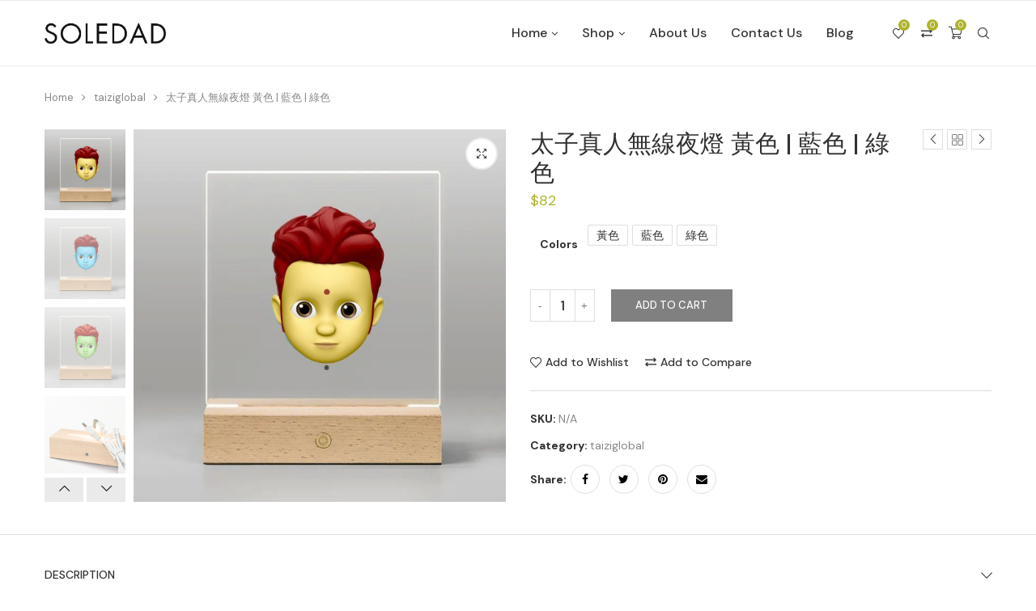

--- FILE ---
content_type: text/html; charset=UTF-8
request_url: https://ssslab.xyz/product/%E5%A4%AA%E5%AD%90%E7%9C%9F%E4%BA%BA%E7%84%A1%E7%B7%9A%E5%A4%9C%E7%87%88-%E9%BB%83%E8%89%B2-%E8%97%8D%E8%89%B2-%E7%B6%A0%E8%89%B2/
body_size: 30725
content:
<!DOCTYPE html>
<html lang="zh-TW">
<head>
    <meta charset="UTF-8">
    <meta http-equiv="X-UA-Compatible" content="IE=edge">
    <meta name="viewport" content="width=device-width, initial-scale=1">
    <link rel="profile" href="http://gmpg.org/xfn/11"/>
	    <link rel="alternate" type="application/rss+xml" title="Ssslab RSS Feed"
          href="https://ssslab.xyz/feed/"/>
    <link rel="alternate" type="application/atom+xml" title="Ssslab Atom Feed"
          href="https://ssslab.xyz/feed/atom/"/>
    <link rel="pingback" href="https://ssslab.xyz/xmlrpc.php"/>
    <!--[if lt IE 9]>
	<script src="https://ssslab.xyz/wp-content/themes/soledad/js/html5.js"></script>
	<![endif]-->
	<title>太子真人無線夜燈 黃色 | 藍色 | 綠色 &#8211; Ssslab</title>
<link rel='preconnect' href='https://fonts.googleapis.com' />
<link rel='preconnect' href='https://fonts.gstatic.com' />
<meta http-equiv='x-dns-prefetch-control' content='on'>
<link rel='dns-prefetch' href='//fonts.googleapis.com' />
<link rel='dns-prefetch' href='//fonts.gstatic.com' />
<link rel='dns-prefetch' href='//s.gravatar.com' />
<link rel='dns-prefetch' href='//www.google-analytics.com' />
<meta name='robots' content='max-image-preview:large' />
<link rel='dns-prefetch' href='//fonts.googleapis.com' />
<link rel="alternate" type="application/rss+xml" title="訂閱《Ssslab》&raquo; 資訊提供" href="https://ssslab.xyz/feed/" />
<link rel="alternate" type="application/rss+xml" title="訂閱《Ssslab》&raquo; 留言的資訊提供" href="https://ssslab.xyz/comments/feed/" />
<link rel="alternate" title="oEmbed (JSON)" type="application/json+oembed" href="https://ssslab.xyz/wp-json/oembed/1.0/embed?url=https%3A%2F%2Fssslab.xyz%2Fproduct%2F%25e5%25a4%25aa%25e5%25ad%2590%25e7%259c%259f%25e4%25ba%25ba%25e7%2584%25a1%25e7%25b7%259a%25e5%25a4%259c%25e7%2587%2588-%25e9%25bb%2583%25e8%2589%25b2-%25e8%2597%258d%25e8%2589%25b2-%25e7%25b6%25a0%25e8%2589%25b2%2F" />
<link rel="alternate" title="oEmbed (XML)" type="text/xml+oembed" href="https://ssslab.xyz/wp-json/oembed/1.0/embed?url=https%3A%2F%2Fssslab.xyz%2Fproduct%2F%25e5%25a4%25aa%25e5%25ad%2590%25e7%259c%259f%25e4%25ba%25ba%25e7%2584%25a1%25e7%25b7%259a%25e5%25a4%259c%25e7%2587%2588-%25e9%25bb%2583%25e8%2589%25b2-%25e8%2597%258d%25e8%2589%25b2-%25e7%25b6%25a0%25e8%2589%25b2%2F&#038;format=xml" />
<style id='wp-img-auto-sizes-contain-inline-css' type='text/css'>
img:is([sizes=auto i],[sizes^="auto," i]){contain-intrinsic-size:3000px 1500px}
/*# sourceURL=wp-img-auto-sizes-contain-inline-css */
</style>
<link rel='stylesheet' id='linepay-tw-css' href='https://ssslab.xyz/wp-content/plugins/woo-linepay-tw/assets/css/linepay-tw-public.css?ver=1.0' type='text/css' media='all' />
<style id='wp-emoji-styles-inline-css' type='text/css'>

	img.wp-smiley, img.emoji {
		display: inline !important;
		border: none !important;
		box-shadow: none !important;
		height: 1em !important;
		width: 1em !important;
		margin: 0 0.07em !important;
		vertical-align: -0.1em !important;
		background: none !important;
		padding: 0 !important;
	}
/*# sourceURL=wp-emoji-styles-inline-css */
</style>
<link rel='stylesheet' id='wp-block-library-css' href='https://ssslab.xyz/wp-includes/css/dist/block-library/style.min.css?ver=6.9' type='text/css' media='all' />
<style id='global-styles-inline-css' type='text/css'>
:root{--wp--preset--aspect-ratio--square: 1;--wp--preset--aspect-ratio--4-3: 4/3;--wp--preset--aspect-ratio--3-4: 3/4;--wp--preset--aspect-ratio--3-2: 3/2;--wp--preset--aspect-ratio--2-3: 2/3;--wp--preset--aspect-ratio--16-9: 16/9;--wp--preset--aspect-ratio--9-16: 9/16;--wp--preset--color--black: #000000;--wp--preset--color--cyan-bluish-gray: #abb8c3;--wp--preset--color--white: #ffffff;--wp--preset--color--pale-pink: #f78da7;--wp--preset--color--vivid-red: #cf2e2e;--wp--preset--color--luminous-vivid-orange: #ff6900;--wp--preset--color--luminous-vivid-amber: #fcb900;--wp--preset--color--light-green-cyan: #7bdcb5;--wp--preset--color--vivid-green-cyan: #00d084;--wp--preset--color--pale-cyan-blue: #8ed1fc;--wp--preset--color--vivid-cyan-blue: #0693e3;--wp--preset--color--vivid-purple: #9b51e0;--wp--preset--gradient--vivid-cyan-blue-to-vivid-purple: linear-gradient(135deg,rgb(6,147,227) 0%,rgb(155,81,224) 100%);--wp--preset--gradient--light-green-cyan-to-vivid-green-cyan: linear-gradient(135deg,rgb(122,220,180) 0%,rgb(0,208,130) 100%);--wp--preset--gradient--luminous-vivid-amber-to-luminous-vivid-orange: linear-gradient(135deg,rgb(252,185,0) 0%,rgb(255,105,0) 100%);--wp--preset--gradient--luminous-vivid-orange-to-vivid-red: linear-gradient(135deg,rgb(255,105,0) 0%,rgb(207,46,46) 100%);--wp--preset--gradient--very-light-gray-to-cyan-bluish-gray: linear-gradient(135deg,rgb(238,238,238) 0%,rgb(169,184,195) 100%);--wp--preset--gradient--cool-to-warm-spectrum: linear-gradient(135deg,rgb(74,234,220) 0%,rgb(151,120,209) 20%,rgb(207,42,186) 40%,rgb(238,44,130) 60%,rgb(251,105,98) 80%,rgb(254,248,76) 100%);--wp--preset--gradient--blush-light-purple: linear-gradient(135deg,rgb(255,206,236) 0%,rgb(152,150,240) 100%);--wp--preset--gradient--blush-bordeaux: linear-gradient(135deg,rgb(254,205,165) 0%,rgb(254,45,45) 50%,rgb(107,0,62) 100%);--wp--preset--gradient--luminous-dusk: linear-gradient(135deg,rgb(255,203,112) 0%,rgb(199,81,192) 50%,rgb(65,88,208) 100%);--wp--preset--gradient--pale-ocean: linear-gradient(135deg,rgb(255,245,203) 0%,rgb(182,227,212) 50%,rgb(51,167,181) 100%);--wp--preset--gradient--electric-grass: linear-gradient(135deg,rgb(202,248,128) 0%,rgb(113,206,126) 100%);--wp--preset--gradient--midnight: linear-gradient(135deg,rgb(2,3,129) 0%,rgb(40,116,252) 100%);--wp--preset--font-size--small: 12px;--wp--preset--font-size--medium: 20px;--wp--preset--font-size--large: 32px;--wp--preset--font-size--x-large: 42px;--wp--preset--font-size--normal: 14px;--wp--preset--font-size--huge: 42px;--wp--preset--spacing--20: 0.44rem;--wp--preset--spacing--30: 0.67rem;--wp--preset--spacing--40: 1rem;--wp--preset--spacing--50: 1.5rem;--wp--preset--spacing--60: 2.25rem;--wp--preset--spacing--70: 3.38rem;--wp--preset--spacing--80: 5.06rem;--wp--preset--shadow--natural: 6px 6px 9px rgba(0, 0, 0, 0.2);--wp--preset--shadow--deep: 12px 12px 50px rgba(0, 0, 0, 0.4);--wp--preset--shadow--sharp: 6px 6px 0px rgba(0, 0, 0, 0.2);--wp--preset--shadow--outlined: 6px 6px 0px -3px rgb(255, 255, 255), 6px 6px rgb(0, 0, 0);--wp--preset--shadow--crisp: 6px 6px 0px rgb(0, 0, 0);}:where(.is-layout-flex){gap: 0.5em;}:where(.is-layout-grid){gap: 0.5em;}body .is-layout-flex{display: flex;}.is-layout-flex{flex-wrap: wrap;align-items: center;}.is-layout-flex > :is(*, div){margin: 0;}body .is-layout-grid{display: grid;}.is-layout-grid > :is(*, div){margin: 0;}:where(.wp-block-columns.is-layout-flex){gap: 2em;}:where(.wp-block-columns.is-layout-grid){gap: 2em;}:where(.wp-block-post-template.is-layout-flex){gap: 1.25em;}:where(.wp-block-post-template.is-layout-grid){gap: 1.25em;}.has-black-color{color: var(--wp--preset--color--black) !important;}.has-cyan-bluish-gray-color{color: var(--wp--preset--color--cyan-bluish-gray) !important;}.has-white-color{color: var(--wp--preset--color--white) !important;}.has-pale-pink-color{color: var(--wp--preset--color--pale-pink) !important;}.has-vivid-red-color{color: var(--wp--preset--color--vivid-red) !important;}.has-luminous-vivid-orange-color{color: var(--wp--preset--color--luminous-vivid-orange) !important;}.has-luminous-vivid-amber-color{color: var(--wp--preset--color--luminous-vivid-amber) !important;}.has-light-green-cyan-color{color: var(--wp--preset--color--light-green-cyan) !important;}.has-vivid-green-cyan-color{color: var(--wp--preset--color--vivid-green-cyan) !important;}.has-pale-cyan-blue-color{color: var(--wp--preset--color--pale-cyan-blue) !important;}.has-vivid-cyan-blue-color{color: var(--wp--preset--color--vivid-cyan-blue) !important;}.has-vivid-purple-color{color: var(--wp--preset--color--vivid-purple) !important;}.has-black-background-color{background-color: var(--wp--preset--color--black) !important;}.has-cyan-bluish-gray-background-color{background-color: var(--wp--preset--color--cyan-bluish-gray) !important;}.has-white-background-color{background-color: var(--wp--preset--color--white) !important;}.has-pale-pink-background-color{background-color: var(--wp--preset--color--pale-pink) !important;}.has-vivid-red-background-color{background-color: var(--wp--preset--color--vivid-red) !important;}.has-luminous-vivid-orange-background-color{background-color: var(--wp--preset--color--luminous-vivid-orange) !important;}.has-luminous-vivid-amber-background-color{background-color: var(--wp--preset--color--luminous-vivid-amber) !important;}.has-light-green-cyan-background-color{background-color: var(--wp--preset--color--light-green-cyan) !important;}.has-vivid-green-cyan-background-color{background-color: var(--wp--preset--color--vivid-green-cyan) !important;}.has-pale-cyan-blue-background-color{background-color: var(--wp--preset--color--pale-cyan-blue) !important;}.has-vivid-cyan-blue-background-color{background-color: var(--wp--preset--color--vivid-cyan-blue) !important;}.has-vivid-purple-background-color{background-color: var(--wp--preset--color--vivid-purple) !important;}.has-black-border-color{border-color: var(--wp--preset--color--black) !important;}.has-cyan-bluish-gray-border-color{border-color: var(--wp--preset--color--cyan-bluish-gray) !important;}.has-white-border-color{border-color: var(--wp--preset--color--white) !important;}.has-pale-pink-border-color{border-color: var(--wp--preset--color--pale-pink) !important;}.has-vivid-red-border-color{border-color: var(--wp--preset--color--vivid-red) !important;}.has-luminous-vivid-orange-border-color{border-color: var(--wp--preset--color--luminous-vivid-orange) !important;}.has-luminous-vivid-amber-border-color{border-color: var(--wp--preset--color--luminous-vivid-amber) !important;}.has-light-green-cyan-border-color{border-color: var(--wp--preset--color--light-green-cyan) !important;}.has-vivid-green-cyan-border-color{border-color: var(--wp--preset--color--vivid-green-cyan) !important;}.has-pale-cyan-blue-border-color{border-color: var(--wp--preset--color--pale-cyan-blue) !important;}.has-vivid-cyan-blue-border-color{border-color: var(--wp--preset--color--vivid-cyan-blue) !important;}.has-vivid-purple-border-color{border-color: var(--wp--preset--color--vivid-purple) !important;}.has-vivid-cyan-blue-to-vivid-purple-gradient-background{background: var(--wp--preset--gradient--vivid-cyan-blue-to-vivid-purple) !important;}.has-light-green-cyan-to-vivid-green-cyan-gradient-background{background: var(--wp--preset--gradient--light-green-cyan-to-vivid-green-cyan) !important;}.has-luminous-vivid-amber-to-luminous-vivid-orange-gradient-background{background: var(--wp--preset--gradient--luminous-vivid-amber-to-luminous-vivid-orange) !important;}.has-luminous-vivid-orange-to-vivid-red-gradient-background{background: var(--wp--preset--gradient--luminous-vivid-orange-to-vivid-red) !important;}.has-very-light-gray-to-cyan-bluish-gray-gradient-background{background: var(--wp--preset--gradient--very-light-gray-to-cyan-bluish-gray) !important;}.has-cool-to-warm-spectrum-gradient-background{background: var(--wp--preset--gradient--cool-to-warm-spectrum) !important;}.has-blush-light-purple-gradient-background{background: var(--wp--preset--gradient--blush-light-purple) !important;}.has-blush-bordeaux-gradient-background{background: var(--wp--preset--gradient--blush-bordeaux) !important;}.has-luminous-dusk-gradient-background{background: var(--wp--preset--gradient--luminous-dusk) !important;}.has-pale-ocean-gradient-background{background: var(--wp--preset--gradient--pale-ocean) !important;}.has-electric-grass-gradient-background{background: var(--wp--preset--gradient--electric-grass) !important;}.has-midnight-gradient-background{background: var(--wp--preset--gradient--midnight) !important;}.has-small-font-size{font-size: var(--wp--preset--font-size--small) !important;}.has-medium-font-size{font-size: var(--wp--preset--font-size--medium) !important;}.has-large-font-size{font-size: var(--wp--preset--font-size--large) !important;}.has-x-large-font-size{font-size: var(--wp--preset--font-size--x-large) !important;}
/*# sourceURL=global-styles-inline-css */
</style>

<style id='classic-theme-styles-inline-css' type='text/css'>
/*! This file is auto-generated */
.wp-block-button__link{color:#fff;background-color:#32373c;border-radius:9999px;box-shadow:none;text-decoration:none;padding:calc(.667em + 2px) calc(1.333em + 2px);font-size:1.125em}.wp-block-file__button{background:#32373c;color:#fff;text-decoration:none}
/*# sourceURL=/wp-includes/css/classic-themes.min.css */
</style>
<link rel='stylesheet' id='contact-form-7-css' href='https://ssslab.xyz/wp-content/plugins/contact-form-7/includes/css/styles.css?ver=5.5.4' type='text/css' media='all' />
<link rel='stylesheet' id='penci-oswald-css' href='//fonts.googleapis.com/css?family=Oswald%3A400&#038;display=swap&#038;ver=6.9' type='text/css' media='all' />
<link rel='stylesheet' id='photoswipe-css' href='https://ssslab.xyz/wp-content/plugins/woocommerce/assets/css/photoswipe/photoswipe.min.css?ver=6.1.2' type='text/css' media='all' />
<link rel='stylesheet' id='photoswipe-default-skin-css' href='https://ssslab.xyz/wp-content/plugins/woocommerce/assets/css/photoswipe/default-skin/default-skin.min.css?ver=6.1.2' type='text/css' media='all' />
<link rel='stylesheet' id='woocommerce-smallscreen-css' href='https://ssslab.xyz/wp-content/plugins/woocommerce/assets/css/woocommerce-smallscreen.css?ver=6.1.2' type='text/css' media='only screen and (max-width: 768px)' />
<style id='woocommerce-inline-inline-css' type='text/css'>
.woocommerce form .form-row .required { visibility: visible; }
/*# sourceURL=woocommerce-inline-inline-css */
</style>
<link rel='stylesheet' id='coinqvest_styles-css' href='https://ssslab.xyz/wp-content/plugins/coinqvest-for-woocommerce/assets/css/wc-coinqvest.css?ver=1.1.3' type='text/css' media='all' />
<link rel='stylesheet' id='woobt-frontend-css' href='https://ssslab.xyz/wp-content/plugins/woo-bought-together/assets/css/frontend.css?ver=4.5.3' type='text/css' media='all' />
<link rel='stylesheet' id='penci-fonts-css' href='//fonts.googleapis.com/css?family=PT+Serif%3A300%2C300italic%2C400%2C400italic%2C500%2C500italic%2C700%2C700italic%2C800%2C800italic%7CPlayfair+Display+SC%3A300%2C300italic%2C400%2C400italic%2C500%2C500italic%2C700%2C700italic%2C800%2C800italic%7CMontserrat%3A300%2C300italic%2C400%2C400italic%2C500%2C500italic%2C700%2C700italic%2C800%2C800italic%7CDM+Sans%3A300%2C300italic%2C400%2C400italic%2C500%2C500italic%2C600%2C600italic%2C700%2C700italic%2C800%2C800italic%26subset%3Dlatin%2Ccyrillic%2Ccyrillic-ext%2Cgreek%2Cgreek-ext%2Clatin-ext&#038;display=swap&#038;ver=1.0' type='text/css' media='all' />
<link rel='stylesheet' id='penci-main-style-css' href='https://ssslab.xyz/wp-content/themes/soledad/main.css?ver=8.0.4' type='text/css' media='all' />
<link rel='stylesheet' id='penci-font-awesomeold-css' href='https://ssslab.xyz/wp-content/themes/soledad/css/font-awesome.4.7.0.swap.min.css?ver=4.7.0' type='text/css' media='all' />
<link rel='stylesheet' id='penci-font-iweather-css' href='https://ssslab.xyz/wp-content/themes/soledad/css/weather-icon.swap.css?ver=2.0' type='text/css' media='all' />
<link rel='stylesheet' id='penci_icon-css' href='https://ssslab.xyz/wp-content/themes/soledad/css/penci-icon.css?ver=8.0.4' type='text/css' media='all' />
<link rel='stylesheet' id='penci_style-css' href='https://ssslab.xyz/wp-content/themes/soledad/style.css?ver=8.0.4' type='text/css' media='all' />
<link rel='stylesheet' id='penci_social_counter-css' href='https://ssslab.xyz/wp-content/themes/soledad/css/social-counter.css?ver=8.0.4' type='text/css' media='all' />
<link rel='stylesheet' id='penci-recipe-css-css' href='https://ssslab.xyz/wp-content/plugins/penci-recipe/css/recipe.css?ver=3.3' type='text/css' media='all' />
<link rel='stylesheet' id='woocommerce-css' href='https://ssslab.xyz/wp-content/themes/soledad/inc/woocommerce/css/build/woocommerce.css?ver=8.0.4' type='text/css' media='all' />
<link rel='stylesheet' id='woocommerce-layout-css' href='https://ssslab.xyz/wp-content/themes/soledad/inc/woocommerce/css/build/woocommerce-layout.css?ver=8.0.4' type='text/css' media='all' />
<link rel='stylesheet' id='penci-woocommerce-css' href='https://ssslab.xyz/wp-content/themes/soledad/inc/woocommerce/css/penci-woocomerce.css?ver=8.0.4' type='text/css' media='all' />
<style id='penci-woocommerce-inline-css' type='text/css'>
:root{--pc-woo-quick-view-width: 960px;}
/*# sourceURL=penci-woocommerce-inline-css */
</style>
<script type="text/template" id="tmpl-variation-template">
	<div class="woocommerce-variation-description">{{{ data.variation.variation_description }}}</div>
	<div class="woocommerce-variation-price">{{{ data.variation.price_html }}}</div>
	<div class="woocommerce-variation-availability">{{{ data.variation.availability_html }}}</div>
</script>
<script type="text/template" id="tmpl-unavailable-variation-template">
	<p>Sorry, this product is unavailable. Please choose a different combination.</p>
</script>
<script type="text/javascript" src="https://ssslab.xyz/wp-includes/js/jquery/jquery.min.js?ver=3.7.1" id="jquery-core-js"></script>
<script type="text/javascript" src="https://ssslab.xyz/wp-includes/js/jquery/jquery-migrate.min.js?ver=3.4.1" id="jquery-migrate-js"></script>
<link rel="https://api.w.org/" href="https://ssslab.xyz/wp-json/" /><link rel="alternate" title="JSON" type="application/json" href="https://ssslab.xyz/wp-json/wp/v2/product/8298" /><link rel="EditURI" type="application/rsd+xml" title="RSD" href="https://ssslab.xyz/xmlrpc.php?rsd" />
<meta name="generator" content="WordPress 6.9" />
<meta name="generator" content="WooCommerce 6.1.2" />
<link rel="canonical" href="https://ssslab.xyz/product/%e5%a4%aa%e5%ad%90%e7%9c%9f%e4%ba%ba%e7%84%a1%e7%b7%9a%e5%a4%9c%e7%87%88-%e9%bb%83%e8%89%b2-%e8%97%8d%e8%89%b2-%e7%b6%a0%e8%89%b2/" />
<link rel='shortlink' href='https://ssslab.xyz/?p=8298' />
	<style type="text/css">
																											</style>
	<script>var portfolioDataJs = portfolioDataJs || [];</script><style id="penci-custom-style" type="text/css">body{ --pcbg-cl: #fff; --pctext-cl: #313131; --pcborder-cl: #dedede; --pcheading-cl: #313131; --pcmeta-cl: #888888; --pcaccent-cl: #6eb48c; --pcbody-font: 'PT Serif', serif; --pchead-font: 'Raleway', sans-serif; --pchead-wei: bold; } body { --pchead-font: 'DM Sans', sans-serif; } body { --pcbody-font: 'DM Sans', sans-serif; } p{ line-height: 1.8; } #main #bbpress-forums .bbp-login-form fieldset.bbp-form select, #main #bbpress-forums .bbp-login-form .bbp-form input[type="password"], #main #bbpress-forums .bbp-login-form .bbp-form input[type="text"], .penci-login-register input[type="email"], .penci-login-register input[type="text"], .penci-login-register input[type="password"], .penci-login-register input[type="number"], body, textarea, #respond textarea, .widget input[type="text"], .widget input[type="email"], .widget input[type="date"], .widget input[type="number"], .wpcf7 textarea, .mc4wp-form input, #respond input, div.wpforms-container .wpforms-form.wpforms-form input[type=date], div.wpforms-container .wpforms-form.wpforms-form input[type=datetime], div.wpforms-container .wpforms-form.wpforms-form input[type=datetime-local], div.wpforms-container .wpforms-form.wpforms-form input[type=email], div.wpforms-container .wpforms-form.wpforms-form input[type=month], div.wpforms-container .wpforms-form.wpforms-form input[type=number], div.wpforms-container .wpforms-form.wpforms-form input[type=password], div.wpforms-container .wpforms-form.wpforms-form input[type=range], div.wpforms-container .wpforms-form.wpforms-form input[type=search], div.wpforms-container .wpforms-form.wpforms-form input[type=tel], div.wpforms-container .wpforms-form.wpforms-form input[type=text], div.wpforms-container .wpforms-form.wpforms-form input[type=time], div.wpforms-container .wpforms-form.wpforms-form input[type=url], div.wpforms-container .wpforms-form.wpforms-form input[type=week], div.wpforms-container .wpforms-form.wpforms-form select, div.wpforms-container .wpforms-form.wpforms-form textarea, .wpcf7 input, form.pc-searchform input.search-input, ul.homepage-featured-boxes .penci-fea-in h4, .widget.widget_categories ul li span.category-item-count, .about-widget .about-me-heading, .widget ul.side-newsfeed li .side-item .side-item-text .side-item-meta { font-weight: normal } #navigation .menu li a, .penci-menu-hbg .menu li a, #sidebar-nav .menu li a { font-family: 'DM Sans', sans-serif; font-weight: normal; } .penci-hide-tagupdated{ display: none !important; } body { --pchead-wei: 500; } .featured-area .penci-image-holder, .featured-area .penci-slider4-overlay, .featured-area .penci-slide-overlay .overlay-link, .featured-style-29 .featured-slider-overlay, .penci-slider38-overlay{ border-radius: ; -webkit-border-radius: ; } .penci-featured-content-right:before{ border-top-right-radius: ; border-bottom-right-radius: ; } .penci-flat-overlay .penci-slide-overlay .penci-mag-featured-content:before{ border-bottom-left-radius: ; border-bottom-right-radius: ; } .container-single .post-image{ border-radius: ; -webkit-border-radius: ; } .penci-mega-thumbnail .penci-image-holder{ border-radius: ; -webkit-border-radius: ; } #navigation .menu li a, .penci-menu-hbg .menu li a, #sidebar-nav .menu li a { font-weight: 500; } body{ --pcaccent-cl: #afb42b; } .penci-menuhbg-toggle:hover .lines-button:after, .penci-menuhbg-toggle:hover .penci-lines:before, .penci-menuhbg-toggle:hover .penci-lines:after,.tags-share-box.tags-share-box-s2 .post-share-plike,.penci-video_playlist .penci-playlist-title,.pencisc-column-2.penci-video_playlist .penci-video-nav .playlist-panel-item, .pencisc-column-1.penci-video_playlist .penci-video-nav .playlist-panel-item,.penci-video_playlist .penci-custom-scroll::-webkit-scrollbar-thumb, .pencisc-button, .post-entry .pencisc-button, .penci-dropcap-box, .penci-dropcap-circle, .penci-login-register input[type="submit"]:hover, .penci-ld .penci-ldin:before, .penci-ldspinner > div{ background: #afb42b; } a, .post-entry .penci-portfolio-filter ul li a:hover, .penci-portfolio-filter ul li a:hover, .penci-portfolio-filter ul li.active a, .post-entry .penci-portfolio-filter ul li.active a, .penci-countdown .countdown-amount, .archive-box h1, .post-entry a, .container.penci-breadcrumb span a:hover, .post-entry blockquote:before, .post-entry blockquote cite, .post-entry blockquote .author, .wpb_text_column blockquote:before, .wpb_text_column blockquote cite, .wpb_text_column blockquote .author, .penci-pagination a:hover, ul.penci-topbar-menu > li a:hover, div.penci-topbar-menu > ul > li a:hover, .penci-recipe-heading a.penci-recipe-print,.penci-review-metas .penci-review-btnbuy, .main-nav-social a:hover, .widget-social .remove-circle a:hover i, .penci-recipe-index .cat > a.penci-cat-name, #bbpress-forums li.bbp-body ul.forum li.bbp-forum-info a:hover, #bbpress-forums li.bbp-body ul.topic li.bbp-topic-title a:hover, #bbpress-forums li.bbp-body ul.forum li.bbp-forum-info .bbp-forum-content a, #bbpress-forums li.bbp-body ul.topic p.bbp-topic-meta a, #bbpress-forums .bbp-breadcrumb a:hover, #bbpress-forums .bbp-forum-freshness a:hover, #bbpress-forums .bbp-topic-freshness a:hover, #buddypress ul.item-list li div.item-title a, #buddypress ul.item-list li h4 a, #buddypress .activity-header a:first-child, #buddypress .comment-meta a:first-child, #buddypress .acomment-meta a:first-child, div.bbp-template-notice a:hover, .penci-menu-hbg .menu li a .indicator:hover, .penci-menu-hbg .menu li a:hover, #sidebar-nav .menu li a:hover, .penci-rlt-popup .rltpopup-meta .rltpopup-title:hover, .penci-video_playlist .penci-video-playlist-item .penci-video-title:hover, .penci_list_shortcode li:before, .penci-dropcap-box-outline, .penci-dropcap-circle-outline, .penci-dropcap-regular, .penci-dropcap-bold{ color: #afb42b; } .penci-home-popular-post ul.slick-dots li button:hover, .penci-home-popular-post ul.slick-dots li.slick-active button, .post-entry blockquote .author span:after, .error-image:after, .error-404 .go-back-home a:after, .penci-header-signup-form, .woocommerce span.onsale, .woocommerce #respond input#submit:hover, .woocommerce a.button:hover, .woocommerce button.button:hover, .woocommerce input.button:hover, .woocommerce nav.woocommerce-pagination ul li span.current, .woocommerce div.product .entry-summary div[itemprop="description"]:before, .woocommerce div.product .entry-summary div[itemprop="description"] blockquote .author span:after, .woocommerce div.product .woocommerce-tabs #tab-description blockquote .author span:after, .woocommerce #respond input#submit.alt:hover, .woocommerce a.button.alt:hover, .woocommerce button.button.alt:hover, .woocommerce input.button.alt:hover, .pcheader-icon.shoping-cart-icon > a > span, #penci-demobar .buy-button, #penci-demobar .buy-button:hover, .penci-recipe-heading a.penci-recipe-print:hover,.penci-review-metas .penci-review-btnbuy:hover, .penci-review-process span, .penci-review-score-total, #navigation.menu-style-2 ul.menu ul:before, #navigation.menu-style-2 .menu ul ul:before, .penci-go-to-top-floating, .post-entry.blockquote-style-2 blockquote:before, #bbpress-forums #bbp-search-form .button, #bbpress-forums #bbp-search-form .button:hover, .wrapper-boxed .bbp-pagination-links span.current, #bbpress-forums #bbp_reply_submit:hover, #bbpress-forums #bbp_topic_submit:hover,#main .bbp-login-form .bbp-submit-wrapper button[type="submit"]:hover, #buddypress .dir-search input[type=submit], #buddypress .groups-members-search input[type=submit], #buddypress button:hover, #buddypress a.button:hover, #buddypress a.button:focus, #buddypress input[type=button]:hover, #buddypress input[type=reset]:hover, #buddypress ul.button-nav li a:hover, #buddypress ul.button-nav li.current a, #buddypress div.generic-button a:hover, #buddypress .comment-reply-link:hover, #buddypress input[type=submit]:hover, #buddypress div.pagination .pagination-links .current, #buddypress div.item-list-tabs ul li.selected a, #buddypress div.item-list-tabs ul li.current a, #buddypress div.item-list-tabs ul li a:hover, #buddypress table.notifications thead tr, #buddypress table.notifications-settings thead tr, #buddypress table.profile-settings thead tr, #buddypress table.profile-fields thead tr, #buddypress table.wp-profile-fields thead tr, #buddypress table.messages-notices thead tr, #buddypress table.forum thead tr, #buddypress input[type=submit] { background-color: #afb42b; } .penci-pagination ul.page-numbers li span.current, #comments_pagination span { color: #fff; background: #afb42b; border-color: #afb42b; } .footer-instagram h4.footer-instagram-title > span:before, .woocommerce nav.woocommerce-pagination ul li span.current, .penci-pagination.penci-ajax-more a.penci-ajax-more-button:hover, .penci-recipe-heading a.penci-recipe-print:hover,.penci-review-metas .penci-review-btnbuy:hover, .home-featured-cat-content.style-14 .magcat-padding:before, .wrapper-boxed .bbp-pagination-links span.current, #buddypress .dir-search input[type=submit], #buddypress .groups-members-search input[type=submit], #buddypress button:hover, #buddypress a.button:hover, #buddypress a.button:focus, #buddypress input[type=button]:hover, #buddypress input[type=reset]:hover, #buddypress ul.button-nav li a:hover, #buddypress ul.button-nav li.current a, #buddypress div.generic-button a:hover, #buddypress .comment-reply-link:hover, #buddypress input[type=submit]:hover, #buddypress div.pagination .pagination-links .current, #buddypress input[type=submit], form.pc-searchform.penci-hbg-search-form input.search-input:hover, form.pc-searchform.penci-hbg-search-form input.search-input:focus, .penci-dropcap-box-outline, .penci-dropcap-circle-outline { border-color: #afb42b; } .woocommerce .woocommerce-error, .woocommerce .woocommerce-info, .woocommerce .woocommerce-message { border-top-color: #afb42b; } .penci-slider ol.penci-control-nav li a.penci-active, .penci-slider ol.penci-control-nav li a:hover, .penci-related-carousel .owl-dot.active span, .penci-owl-carousel-slider .owl-dot.active span{ border-color: #afb42b; background-color: #afb42b; } .woocommerce .woocommerce-message:before, .woocommerce form.checkout table.shop_table .order-total .amount, .woocommerce ul.products li.product .price ins, .woocommerce ul.products li.product .price, .woocommerce div.product p.price ins, .woocommerce div.product span.price ins, .woocommerce div.product p.price, .woocommerce div.product .entry-summary div[itemprop="description"] blockquote:before, .woocommerce div.product .woocommerce-tabs #tab-description blockquote:before, .woocommerce div.product .entry-summary div[itemprop="description"] blockquote cite, .woocommerce div.product .entry-summary div[itemprop="description"] blockquote .author, .woocommerce div.product .woocommerce-tabs #tab-description blockquote cite, .woocommerce div.product .woocommerce-tabs #tab-description blockquote .author, .woocommerce div.product .product_meta > span a:hover, .woocommerce div.product .woocommerce-tabs ul.tabs li.active, .woocommerce ul.cart_list li .amount, .woocommerce ul.product_list_widget li .amount, .woocommerce table.shop_table td.product-name a:hover, .woocommerce table.shop_table td.product-price span, .woocommerce table.shop_table td.product-subtotal span, .woocommerce-cart .cart-collaterals .cart_totals table td .amount, .woocommerce .woocommerce-info:before, .woocommerce div.product span.price, .penci-container-inside.penci-breadcrumb span a:hover { color: #afb42b; } .standard-content .penci-more-link.penci-more-link-button a.more-link, .penci-readmore-btn.penci-btn-make-button a, .penci-featured-cat-seemore.penci-btn-make-button a{ background-color: #afb42b; color: #fff; } .penci-vernav-toggle:before{ border-top-color: #afb42b; color: #fff; } #penci-login-popup:before{ opacity: ; } #navigation .menu li a:hover, #navigation .menu li.current-menu-item > a, #navigation .menu > li.current_page_item > a, #navigation .menu li:hover > a, #navigation .menu li.current-menu-ancestor > a, #navigation .menu > li.current-menu-item > a { color: #afb42b; } #navigation ul.menu > li > a:before, #navigation .menu > ul > li > a:before { background: #afb42b; } #navigation .penci-megamenu .penci-mega-child-categories a.cat-active, #navigation .menu .penci-megamenu .penci-mega-child-categories a:hover, #navigation .menu .penci-megamenu .penci-mega-latest-posts .penci-mega-post a:hover { color: #afb42b; } #navigation .penci-megamenu .penci-mega-thumbnail .mega-cat-name { background: #afb42b; } #navigation .menu li a { text-transform: none; } #navigation .penci-megamenu .post-mega-title a{ text-transform: uppercase; } #navigation ul.menu > li > a, #navigation .menu > ul > li > a { font-size: 16px; } #navigation ul.menu ul a, #navigation .menu ul ul a { font-size: 14px; } #navigation .menu .sub-menu li a:hover, #navigation .menu .sub-menu li.current-menu-item > a, #navigation .sub-menu li:hover > a { color: #afb42b; } #navigation.menu-style-2 ul.menu ul:before, #navigation.menu-style-2 .menu ul ul:before { background-color: #afb42b; } .penci-header-signup-form { padding-top: px; padding-bottom: px; } .header-social a:hover i, .main-nav-social a:hover, .penci-menuhbg-toggle:hover .lines-button:after, .penci-menuhbg-toggle:hover .penci-lines:before, .penci-menuhbg-toggle:hover .penci-lines:after { color: #afb42b; } #sidebar-nav .menu li a:hover, .header-social.sidebar-nav-social a:hover i, #sidebar-nav .menu li a .indicator:hover, #sidebar-nav .menu .sub-menu li a .indicator:hover{ color: #afb42b; } #sidebar-nav-logo:before{ background-color: #afb42b; } .penci-slide-overlay .overlay-link, .penci-slider38-overlay, .penci-flat-overlay .penci-slide-overlay .penci-mag-featured-content:before { opacity: ; } .penci-item-mag:hover .penci-slide-overlay .overlay-link, .featured-style-38 .item:hover .penci-slider38-overlay, .penci-flat-overlay .penci-item-mag:hover .penci-slide-overlay .penci-mag-featured-content:before { opacity: ; } .penci-featured-content .featured-slider-overlay { opacity: ; } .featured-style-29 .featured-slider-overlay { opacity: ; } .penci-grid li.typography-style .overlay-typography { opacity: ; } .penci-grid li.typography-style:hover .overlay-typography { opacity: ; } #footer-copyright * { font-size: 13px; } #footer-copyright * { font-style: normal; } ul.footer-socials li a:hover span { color: #ffffff; } .footer-socials-section, .penci-footer-social-moved{ border-color: #212121; } #footer-section, .penci-footer-social-moved{ background-color: #111111; } .container-single .single-post-title { text-transform: none; } .container-single .single-post-title { } .container-single .cat a.penci-cat-name { text-transform: uppercase; } .penci-single-style-6 .single-breadcrumb, .penci-single-style-5 .single-breadcrumb, .penci-single-style-4 .single-breadcrumb, .penci-single-style-3 .single-breadcrumb, .penci-single-style-9 .single-breadcrumb, .penci-single-style-7 .single-breadcrumb{ text-align: left; } .container-single .header-standard, .container-single .post-box-meta-single { text-align: left; } .rtl .container-single .header-standard,.rtl .container-single .post-box-meta-single { text-align: right; } .container-single .post-pagination h5 { text-transform: none; } #respond h3.comment-reply-title span:before, #respond h3.comment-reply-title span:after, .post-box-title:before, .post-box-title:after { content: none; display: none; } .container-single .item-related h3 a { text-transform: none; } ul.homepage-featured-boxes .penci-fea-in:hover h4 span { color: #afb42b; } .penci-home-popular-post .item-related h3 a:hover { color: #afb42b; } .penci-homepage-title.style-7 .inner-arrow:before, .penci-homepage-title.style-9 .inner-arrow:before{ background-color: #afb42b; } .home-featured-cat-content .magcat-detail h3 a:hover { color: #afb42b; } .home-featured-cat-content .grid-post-box-meta span a:hover { color: #afb42b; } .home-featured-cat-content .first-post .magcat-detail .mag-header:after { background: #afb42b; } .penci-slider ol.penci-control-nav li a.penci-active, .penci-slider ol.penci-control-nav li a:hover { border-color: #afb42b; background: #afb42b; } .home-featured-cat-content .mag-photo .mag-overlay-photo { opacity: ; } .home-featured-cat-content .mag-photo:hover .mag-overlay-photo { opacity: ; } .inner-item-portfolio:hover .penci-portfolio-thumbnail a:after { opacity: ; } .mc4wp-form {text-align: left;} #respond p.form-submit, .wpcf7 p.submit {text-align: left;} #product-8298 .penci-single-product-top-container{background-position:center !important;background-size:cover !important;background-repeat:repeat !important;}body{--pccat_btn_cl: #ffffff;--pccat_progress_active_bg_cl: #afb42b;--pcpage_glink_hv_cl: #afb42b;--pcpage_btns_bdr_hv_cl: #afb42b;--pcpage_btns_bg_cl: #afb42b;--pcwp_btn_bg_cl: #afb42b;--pcwp_btn_alt_bg_hv_cl: #afb42b;--pcsl_tt_fs: 18px;--pcsl_tt_l_fs: 24px;--pcsl_tt_l_m_fs: 18px;--pcsl_meta_fs: 12px;--pcaccent-cl: #afb42b;--pclabel_hot: #ff554e;--pcl_btn_group_bg_color: #111111;--pcl_btn_group_bg_hv_color: #afb42b;--pcl_btn_group_txt_color: #ffffff;--pcl_btn_group_txt_hv_color: #ffffff}.penci_header.penci-header-builder.main-builder-header{}.penci-header-image-logo,.penci-header-text-logo{}.pc-logo-desktop.penci-header-image-logo img{}@media only screen and (max-width: 767px){.penci_navbar_mobile .penci-header-image-logo img{}}.penci_builder_sticky_header_desktop .penci-header-image-logo img{}.penci_navbar_mobile .penci-header-text-logo{}.penci_navbar_mobile .penci-header-image-logo img{}.penci_navbar_mobile .sticky-enable .penci-header-image-logo img{}.pb-logo-sidebar-mobile{}.pb-logo-sidebar-mobile img{}.pc-logo-sticky{}.pc-builder-element.pc-logo-sticky.pc-logo img{}.pc-builder-element.pc-main-menu{}.pc-builder-element.pc-second-menu{}.pc-builder-element.pc-third-menu{}.penci-builder.penci-builder-button.button-1{}.penci-builder.penci-builder-button.button-1:hover{}.penci-builder.penci-builder-button.button-2{}.penci-builder.penci-builder-button.button-2:hover{}.penci-builder.penci-builder-button.button-3{}.penci-builder.penci-builder-button.button-3:hover{}.penci-builder.penci-builder-button.button-mobile-1{}.penci-builder.penci-builder-button.button-mobile-1:hover{}.penci-builder.penci-builder-button.button-2{}.penci-builder.penci-builder-button.button-2:hover{}.penci-builder-mobile-sidebar-nav.penci-menu-hbg{border-width:0;}.pc-builder-menu.pc-dropdown-menu{}.pc-builder-element.pc-logo.pb-logo-mobile{}.pc-header-element.penci-topbar-social .pclogin-item a{}body.penci-header-preview-layout .wrapper-boxed{min-height:1500px}.penci_header_overlap .penci-desktop-topblock,.penci-desktop-topblock{border-width:0;}.penci_header_overlap .penci-desktop-topbar,.penci-desktop-topbar{border-width:0;}.penci_header_overlap .penci-desktop-midbar,.penci-desktop-midbar{border-width:0;}.penci_header_overlap .penci-desktop-bottombar,.penci-desktop-bottombar{border-width:0;}.penci_header_overlap .penci-desktop-bottomblock,.penci-desktop-bottomblock{border-width:0;}.penci_header_overlap .penci-sticky-top,.penci-sticky-top{border-width:0;}.penci_header_overlap .penci-sticky-mid,.penci-sticky-mid{border-width:0;}.penci_header_overlap .penci-sticky-bottom,.penci-sticky-bottom{border-width:0;}.penci_header_overlap .penci-mobile-topbar,.penci-mobile-topbar{border-width:0;}.penci_header_overlap .penci-mobile-midbar,.penci-mobile-midbar{border-width:0;}.penci_header_overlap .penci-mobile-bottombar,.penci-mobile-bottombar{border-width:0;}</style><script>
var penciBlocksArray=[];
var portfolioDataJs = portfolioDataJs || [];var PENCILOCALCACHE = {};
		(function () {
				"use strict";
		
				PENCILOCALCACHE = {
					data: {},
					remove: function ( ajaxFilterItem ) {
						delete PENCILOCALCACHE.data[ajaxFilterItem];
					},
					exist: function ( ajaxFilterItem ) {
						return PENCILOCALCACHE.data.hasOwnProperty( ajaxFilterItem ) && PENCILOCALCACHE.data[ajaxFilterItem] !== null;
					},
					get: function ( ajaxFilterItem ) {
						return PENCILOCALCACHE.data[ajaxFilterItem];
					},
					set: function ( ajaxFilterItem, cachedData ) {
						PENCILOCALCACHE.remove( ajaxFilterItem );
						PENCILOCALCACHE.data[ajaxFilterItem] = cachedData;
					}
				};
			}
		)();function penciBlock() {
		    this.atts_json = '';
		    this.content = '';
		}</script>
<script type="application/ld+json">{
    "@context": "https:\/\/schema.org\/",
    "@type": "organization",
    "@id": "#organization",
    "logo": {
        "@type": "ImageObject",
        "url": "https:\/\/ssslab.xyz\/wp-content\/uploads\/2024\/03\/logo.png"
    },
    "url": "https:\/\/ssslab.xyz\/",
    "name": "Ssslab",
    "description": "Best Online Solution | \u6700\u6709\u6eab\u5ea6\u7684\u4f01\u696d\u5e6b\u624b"
}</script><script type="application/ld+json">{
    "@context": "https:\/\/schema.org\/",
    "@type": "WebSite",
    "name": "Ssslab",
    "alternateName": "Best Online Solution | \u6700\u6709\u6eab\u5ea6\u7684\u4f01\u696d\u5e6b\u624b",
    "url": "https:\/\/ssslab.xyz\/"
}</script><script type="application/ld+json">{
    "@context": "https:\/\/schema.org\/",
    "@type": "Product",
    "description": "&nbsp; \u6750\u8cea\uff1a\u6af8\u6728\u3001\u58d3\u514b\u529b\u9762\u677f\u3001LED\u71c8 \u58d3\u514b\u529b\u5c3a\u5bf8 &hellip;",
    "mainEntityOfPage": "https:\/\/ssslab.xyz\/product\/%e5%a4%aa%e5%ad%90%e7%9c%9f%e4%ba%ba%e7%84%a1%e7%b7%9a%e5%a4%9c%e7%87%88-%e9%bb%83%e8%89%b2-%e8%97%8d%e8%89%b2-%e7%b6%a0%e8%89%b2\/",
    "image": {
        "@type": "ImageObject",
        "url": "https:\/\/ssslab.xyz\/wp-content\/uploads\/2024\/04\/light_yellow.jpg",
        "width": 1000,
        "height": 1000
    },
    "name": "\u592a\u5b50\u771f\u4eba\u7121\u7dda\u591c\u71c8 \u9ec3\u8272 | \u85cd\u8272 | \u7da0\u8272",
    "brand": {
        "@type": "Organization",
        "name": "Ssslab",
        "logo": {
            "@type": "ImageObject",
            "url": "https:\/\/ssslab.xyz\/wp-content\/uploads\/2024\/03\/logo.png"
        }
    },
    "productionDate": "2024-04-08",
    "offers": {
        "@type": "Offer",
        "url": "https:\/\/ssslab.xyz\/product\/%e5%a4%aa%e5%ad%90%e7%9c%9f%e4%ba%ba%e7%84%a1%e7%b7%9a%e5%a4%9c%e7%87%88-%e9%bb%83%e8%89%b2-%e8%97%8d%e8%89%b2-%e7%b6%a0%e8%89%b2\/",
        "priceCurrency": "USD",
        "price": "82",
        "availability": "https:\/\/schema.org\/InStock"
    }
}</script><script type="application/ld+json">{
    "@context": "https:\/\/schema.org\/",
    "@type": "BreadcrumbList",
    "itemListElement": [
        {
            "@type": "ListItem",
            "position": 1,
            "item": {
                "@id": "https:\/\/ssslab.xyz",
                "name": "Home"
            }
        }
    ]
}</script>	<noscript><style>.woocommerce-product-gallery{ opacity: 1 !important; }</style></noscript>
		<style type="text/css">
				.penci-recipe-tagged .prt-icon span, .penci-recipe-action-buttons .penci-recipe-button:hover{ background-color:#afb42b; }																																																																																															</style>
		
<!-- 網頁頁籤小圖示 -->
<link rel="icon" type="image/png" href="https://ssslab.xyz/wp-content/uploads/2023/01/favicon.png" >	
	
<!-- 手機主畫面 -->
<link rel="apple-touch-icon" sizes="192x192" href="https://ssslab.xyz/wp-content/uploads/2023/01/touch-icon.png">
	
<meta name="title" content="Best Online Solution | 最有溫度的企業幫手
">
<meta name="description" content="最有溫度的企業幫手


">
<meta name="keywords" content="網站架設,行銷課程,媒體規劃"    
	  >
<!-- Global site tag (gtag.js) - Google Analytics -->
<!-- Google tag (gtag.js) -->
<script async src="https://www.googletagmanager.com/gtag/js?id=G-232JCGPY5R"></script>
<script>
  window.dataLayer = window.dataLayer || [];
  function gtag(){dataLayer.push(arguments);}
  gtag('js', new Date());

  gtag('config', 'G-232JCGPY5R');
</script>


</head>

<body class="wp-singular product-template-default single single-product postid-8298 wp-theme-soledad theme-soledad woocommerce woocommerce-page woocommerce-no-js soledad-ver-8-0-4 pclight-mode penci-port-product elementor-default elementor-kit-8">
<div class="wrapper-boxed header-style-header-6 header-search-style-default">
	<div class="penci-header-wrap"><header id="header" class="header-header-6 has-bottom-line" itemscope="itemscope" itemtype="https://schema.org/WPHeader">
							<nav id="navigation" class="header-layout-bottom header-6 menu-style-2" role="navigation" itemscope itemtype="https://schema.org/SiteNavigationElement">
            <div class="container">
                <div class="button-menu-mobile header-6"><i class="penci-faicon fa fa-bars" ></i></div>
				<div id="logo">
		<a href="https://ssslab.xyz/">
		<img class="penci-mainlogo penci-logo" src="https://ssslab.xyz/wp-content/uploads/2024/03/logo.png" alt="Ssslab" width="483" height="180" />
			</a>
	</div><ul id="menu-menu" class="menu"><li id="menu-item-27" class="menu-item menu-item-type-post_type menu-item-object-page menu-item-home menu-item-has-children menu-item-27"><a href="https://ssslab.xyz/">Home</a>
<ul class="sub-menu">
	<li id="menu-item-479" class="menu-item menu-item-type-post_type menu-item-object-page menu-item-home menu-item-479"><a href="https://ssslab.xyz/">Home Minimal 1</a></li>
	<li id="menu-item-478" class="menu-item menu-item-type-post_type menu-item-object-page menu-item-478"><a href="https://ssslab.xyz/home-minimal-2/">Home Minimal 2</a></li>
	<li id="menu-item-477" class="menu-item menu-item-type-post_type menu-item-object-page menu-item-477"><a href="https://ssslab.xyz/home-minimal-3/">Home Minimal 3</a></li>
</ul>
</li>
<li id="menu-item-31" class="menu-item menu-item-type-post_type menu-item-object-page menu-item-has-children menu-item-31"><a href="https://ssslab.xyz/shop-2/">Shop</a>
<ul class="sub-menu">
	<li id="menu-item-1357" class="menu-item menu-item-type-custom menu-item-object-custom menu-item-has-children menu-item-1357"><a href="#">Product Styles</a>
	<ul class="sub-menu">
		<li id="menu-item-1358" class="menu-item menu-item-type-custom menu-item-object-custom menu-item-1358"><a href="https://soledaddemo.pencidesign.net/soledad-minimal-shop/shop/?woostyle=style-1&#038;wooicpos=top-left&#038;wooicanim=move-right">Style 1</a></li>
		<li id="menu-item-1359" class="menu-item menu-item-type-custom menu-item-object-custom menu-item-1359"><a href="https://soledaddemo.pencidesign.net/soledad-minimal-shop/shop/?woostyle=style-2&#038;wooicpos=top-right&#038;wooicanim=move-left">Style 2</a></li>
		<li id="menu-item-1360" class="menu-item menu-item-type-custom menu-item-object-custom menu-item-1360"><a href="https://soledaddemo.pencidesign.net/soledad-minimal-shop/shop/?woostyle=style-3&#038;wooicpos=top-left&#038;wooicanim=move-right">Style 3</a></li>
		<li id="menu-item-1361" class="menu-item menu-item-type-custom menu-item-object-custom menu-item-1361"><a href="https://soledaddemo.pencidesign.net/soledad-minimal-shop/shop/?woostyle=style-4&#038;wooicpos=top-left&#038;wooicanim=move-right">Style 4</a></li>
		<li id="menu-item-1362" class="menu-item menu-item-type-custom menu-item-object-custom menu-item-1362"><a href="https://soledaddemo.pencidesign.net/soledad-minimal-shop/shop/?woostyle=style-5&#038;wooicpos=center-bottom&#038;wooicanim=move-top&#038;per_row=3">Style 5</a></li>
		<li id="menu-item-1363" class="menu-item menu-item-type-custom menu-item-object-custom menu-item-1363"><a href="https://soledaddemo.pencidesign.net/soledad-minimal-shop/shop/?woostyle=style-6&#038;wooicpos=top-left&#038;wooicanim=move-right">Style 6</a></li>
		<li id="menu-item-1364" class="menu-item menu-item-type-custom menu-item-object-custom menu-item-1364"><a href="https://soledaddemo.pencidesign.net/soledad-minimal-shop/shop/?woostyle=style-7&#038;wooicpos=top-left&#038;wooicanim=move-right">Style 7</a></li>
		<li id="menu-item-1365" class="menu-item menu-item-type-custom menu-item-object-custom menu-item-1365"><a href="https://soledaddemo.pencidesign.net/soledad-minimal-shop/shop/?woostyle=standard">Standard Style</a></li>
	</ul>
</li>
	<li id="menu-item-1366" class="menu-item menu-item-type-custom menu-item-object-custom menu-item-has-children menu-item-1366"><a href="#">Shop Sidebar</a>
	<ul class="sub-menu">
		<li id="menu-item-1367" class="menu-item menu-item-type-custom menu-item-object-custom menu-item-1367"><a href="https://soledaddemo.pencidesign.net/soledad-minimal-shop/shop/?woosidebar=none&#038;per_row=4">No Sidebar</a></li>
		<li id="menu-item-1368" class="menu-item menu-item-type-custom menu-item-object-custom menu-item-1368"><a href="https://soledaddemo.pencidesign.net/soledad-minimal-shop/shop/?woosidebar=left&#038;per_row=3">Left Sidebar</a></li>
		<li id="menu-item-1369" class="menu-item menu-item-type-custom menu-item-object-custom menu-item-1369"><a href="https://soledaddemo.pencidesign.net/soledad-minimal-shop/shop/?woosidebar=right&#038;per_row=4">Right Sidebar</a></li>
	</ul>
</li>
	<li id="menu-item-1370" class="menu-item menu-item-type-custom menu-item-object-custom menu-item-has-children menu-item-1370"><a href="#">Shop Pagination</a>
	<ul class="sub-menu">
		<li id="menu-item-1371" class="menu-item menu-item-type-custom menu-item-object-custom menu-item-1371"><a href="https://soledaddemo.pencidesign.net/soledad-minimal-shop/shop/?woopagi=loadmore&#038;per_page=12">Load More Button</a></li>
		<li id="menu-item-1372" class="menu-item menu-item-type-custom menu-item-object-custom menu-item-1372"><a href="https://soledaddemo.pencidesign.net/soledad-minimal-shop/shop/?woopagi=infinit&#038;per_page=12">Infinite Load More</a></li>
		<li id="menu-item-1373" class="menu-item menu-item-type-custom menu-item-object-custom menu-item-1373"><a href="https://soledaddemo.pencidesign.net/soledad-minimal-shop/shop/?woopagi=pagination&#038;per_page=12">Numbers Pagination</a></li>
	</ul>
</li>
	<li id="menu-item-1374" class="menu-item menu-item-type-custom menu-item-object-custom menu-item-has-children menu-item-1374"><a href="#">Hover Icons Position</a>
	<ul class="sub-menu">
		<li id="menu-item-1375" class="menu-item menu-item-type-custom menu-item-object-custom menu-item-1375"><a href="https://soledaddemo.pencidesign.net/soledad-minimal-shop/shop/?wooicpos=top-left">Top Left</a></li>
		<li id="menu-item-1376" class="menu-item menu-item-type-custom menu-item-object-custom menu-item-1376"><a href="https://soledaddemo.pencidesign.net/soledad-minimal-shop/shop/?wooicpos=top-right&#038;wooicanim=move-left">Top Right</a></li>
		<li id="menu-item-1377" class="menu-item menu-item-type-custom menu-item-object-custom menu-item-1377"><a href="https://soledaddemo.pencidesign.net/soledad-minimal-shop/shop/?wooicpos=bottom-left&#038;wooicanim=move-right">Bottom Left</a></li>
		<li id="menu-item-1378" class="menu-item menu-item-type-custom menu-item-object-custom menu-item-1378"><a href="https://soledaddemo.pencidesign.net/soledad-minimal-shop/shop/?wooicpos=bottom-right&#038;wooicanim=move-left">Bottom Right</a></li>
		<li id="menu-item-1379" class="menu-item menu-item-type-custom menu-item-object-custom menu-item-1379"><a href="https://soledaddemo.pencidesign.net/soledad-minimal-shop/shop/?wooicpos=center-top&#038;wooicanim=move-bottom">Center Top</a></li>
		<li id="menu-item-1380" class="menu-item menu-item-type-custom menu-item-object-custom menu-item-1380"><a href="https://soledaddemo.pencidesign.net/soledad-minimal-shop/shop/?wooicpos=center-center&#038;wooicanim=move-top">Center</a></li>
		<li id="menu-item-1381" class="menu-item menu-item-type-custom menu-item-object-custom menu-item-1381"><a href="https://soledaddemo.pencidesign.net/soledad-minimal-shop/shop/?wooicpos=center-bottom&#038;wooicanim=move-top">Center Bottom</a></li>
	</ul>
</li>
	<li id="menu-item-1382" class="menu-item menu-item-type-custom menu-item-object-custom menu-item-has-children menu-item-1382"><a href="#">Hover Icons Animation</a>
	<ul class="sub-menu">
		<li id="menu-item-1383" class="menu-item menu-item-type-custom menu-item-object-custom menu-item-1383"><a href="https://soledaddemo.pencidesign.net/soledad-minimal-shop/shop/?wooicanim=move-left">Move to Left</a></li>
		<li id="menu-item-1384" class="menu-item menu-item-type-custom menu-item-object-custom menu-item-1384"><a href="https://soledaddemo.pencidesign.net/soledad-minimal-shop/shop/?wooicanim=move-right">Move to Right</a></li>
		<li id="menu-item-1385" class="menu-item menu-item-type-custom menu-item-object-custom menu-item-1385"><a href="https://soledaddemo.pencidesign.net/soledad-minimal-shop/shop/?wooicanim=move-top">Move to Top</a></li>
		<li id="menu-item-1386" class="menu-item menu-item-type-custom menu-item-object-custom menu-item-1386"><a href="https://soledaddemo.pencidesign.net/soledad-minimal-shop/shop/?wooicanim=move-bottom">Move to Bottom</a></li>
		<li id="menu-item-1387" class="menu-item menu-item-type-custom menu-item-object-custom menu-item-1387"><a href="https://soledaddemo.pencidesign.net/soledad-minimal-shop/shop/?wooicanim=zoom">Zoom In</a></li>
		<li id="menu-item-1388" class="menu-item menu-item-type-custom menu-item-object-custom menu-item-1388"><a href="https://soledaddemo.pencidesign.net/soledad-minimal-shop/shop/?wooicanim=fade">Fade</a></li>
	</ul>
</li>
	<li id="menu-item-1389" class="menu-item menu-item-type-custom menu-item-object-custom menu-item-has-children menu-item-1389"><a href="#">Product Pages Images</a>
	<ul class="sub-menu">
		<li id="menu-item-1390" class="menu-item menu-item-type-custom menu-item-object-custom menu-item-1390"><a href="https://soledaddemo.pencidesign.net/soledad-minimal-shop/product/shoulder-handbag/?woosingleimg=standard&#038;woosidebar=none">Standard Style</a></li>
		<li id="menu-item-1391" class="menu-item menu-item-type-custom menu-item-object-custom menu-item-1391"><a href="https://soledaddemo.pencidesign.net/soledad-minimal-shop/product/shoulder-handbag/?woosingleimg=medium&#038;woosidebar=none">Medium Style</a></li>
		<li id="menu-item-1392" class="menu-item menu-item-type-custom menu-item-object-custom menu-item-1392"><a href="https://soledaddemo.pencidesign.net/soledad-minimal-shop/product/shoulder-handbag/?woosingleimg=large&#038;woosidebar=none">Large Style</a></li>
		<li id="menu-item-1393" class="menu-item menu-item-type-custom menu-item-object-custom menu-item-1393"><a href="https://soledaddemo.pencidesign.net/soledad-minimal-shop/product/shoulder-handbag/?woosingleimg=fullwidth-container&#038;woosidebar=none">Full Width Container</a></li>
		<li id="menu-item-1394" class="menu-item menu-item-type-custom menu-item-object-custom menu-item-1394"><a href="https://soledaddemo.pencidesign.net/soledad-minimal-shop/product/shoulder-handbag/?woosingleimg=fullwidth&#038;woosidebar=none">Full Width</a></li>
	</ul>
</li>
	<li id="menu-item-1395" class="menu-item menu-item-type-custom menu-item-object-custom menu-item-has-children menu-item-1395"><a href="#">Product Thumbnails</a>
	<ul class="sub-menu">
		<li id="menu-item-1396" class="menu-item menu-item-type-custom menu-item-object-custom menu-item-1396"><a href="https://soledaddemo.pencidesign.net/soledad-minimal-shop/product/shoulder-handbag/?woosidebar=none&#038;woothumbpos=thumbnail-left&#038;woosticky=true">Thumbnails Left</a></li>
		<li id="menu-item-1397" class="menu-item menu-item-type-custom menu-item-object-custom menu-item-1397"><a href="https://soledaddemo.pencidesign.net/soledad-minimal-shop/product/shoulder-handbag/?woosidebar=none&#038;woothumbpos=thumbnail-right&#038;woosticky=true">Thumbnails Right</a></li>
		<li id="menu-item-1398" class="menu-item menu-item-type-custom menu-item-object-custom menu-item-1398"><a href="https://soledaddemo.pencidesign.net/soledad-minimal-shop/product/shoulder-handbag/?woosidebar=none&#038;woothumbpos=thumbnail-bottom&#038;woosticky=true">Thumbnails Bottom</a></li>
		<li id="menu-item-1399" class="menu-item menu-item-type-custom menu-item-object-custom menu-item-1399"><a href="https://soledaddemo.pencidesign.net/soledad-minimal-shop/product/shoulder-handbag/?woosidebar=none&#038;woothumbpos=thumbnail-bottom-1-col&#038;woosticky=true">Thumbnails 1 Column</a></li>
		<li id="menu-item-1400" class="menu-item menu-item-type-custom menu-item-object-custom menu-item-1400"><a href="https://soledaddemo.pencidesign.net/soledad-minimal-shop/product/shoulder-handbag/?woosidebar=none&#038;woothumbpos=thumbnail-bottom-2-col&#038;woosticky=true">2 Columns Mixed</a></li>
		<li id="menu-item-1401" class="menu-item menu-item-type-custom menu-item-object-custom menu-item-1401"><a href="https://soledaddemo.pencidesign.net/soledad-minimal-shop/product/shoulder-handbag/?woosidebar=none&#038;woothumbpos=thumbnail-grid&#038;woosticky=true">Thumbnail Grid Mixed</a></li>
		<li id="menu-item-1402" class="menu-item menu-item-type-custom menu-item-object-custom menu-item-1402"><a href="https://soledaddemo.pencidesign.net/soledad-minimal-shop/product/shoulder-handbag/?woosidebar=none&#038;woothumbpos=thumbnail-without&#038;woosticky=true">No Thumbnails</a></li>
	</ul>
</li>
	<li id="menu-item-1403" class="menu-item menu-item-type-custom menu-item-object-custom menu-item-has-children menu-item-1403"><a href="#">Product Page Sidebar</a>
	<ul class="sub-menu">
		<li id="menu-item-1404" class="menu-item menu-item-type-custom menu-item-object-custom menu-item-1404"><a href="https://soledaddemo.pencidesign.net/soledad-minimal-shop/product/shoulder-handbag/?woorlcol=3&#038;woosidebar=left&#038;woosb_below=bottom&#038;wootabs=default">Sidebar Bottom Left</a></li>
		<li id="menu-item-1405" class="menu-item menu-item-type-custom menu-item-object-custom menu-item-1405"><a href="https://soledaddemo.pencidesign.net/soledad-minimal-shop/product/shoulder-handbag/?woorlcol=3&#038;woosidebar=left&#038;woosb_below=both&#038;woothumbpos=thumbnail-bottom-1-col&#038;wootabs=default">Sidebar Left</a></li>
		<li id="menu-item-1406" class="menu-item menu-item-type-custom menu-item-object-custom menu-item-1406"><a href="https://soledaddemo.pencidesign.net/soledad-minimal-shop/product/shoulder-handbag/?woorlcol=3&#038;woosidebar=right&#038;woosb_below=bottom&#038;wootabs=default">Sidebar Bottom Right</a></li>
		<li id="menu-item-1407" class="menu-item menu-item-type-custom menu-item-object-custom menu-item-1407"><a href="https://soledaddemo.pencidesign.net/soledad-minimal-shop/product/shoulder-handbag/?woorlcol=3&#038;woosidebar=right&#038;woosb_below=both&#038;woothumbpos=thumbnail-bottom-1-col&#038;wootabs=default">Sidebar Right</a></li>
		<li id="menu-item-1408" class="menu-item menu-item-type-custom menu-item-object-custom menu-item-1408"><a href="https://soledaddemo.pencidesign.net/soledad-minimal-shop/product/shoulder-handbag/?woorlcol=4&#038;woosidebar=none&#038;wootabs=default">No Sidebar</a></li>
	</ul>
</li>
	<li id="menu-item-1409" class="menu-item menu-item-type-custom menu-item-object-custom menu-item-has-children menu-item-1409"><a href="#">Product Tabs Content</a>
	<ul class="sub-menu">
		<li id="menu-item-1410" class="menu-item menu-item-type-custom menu-item-object-custom menu-item-1410"><a href="https://soledaddemo.pencidesign.net/soledad-minimal-shop/product/shoulder-handbag/?woosidebar=none&#038;wootabs=accordion-tab">Accordion Tabs</a></li>
		<li id="menu-item-1411" class="menu-item menu-item-type-custom menu-item-object-custom menu-item-1411"><a href="https://soledaddemo.pencidesign.net/soledad-minimal-shop/product/shoulder-handbag/?woosidebar=none&#038;wootabs=accordion-content">Accordion Inside</a></li>
		<li id="menu-item-1412" class="menu-item menu-item-type-custom menu-item-object-custom menu-item-1412"><a href="https://soledaddemo.pencidesign.net/soledad-minimal-shop/product/shoulder-handbag/?woosidebar=none&#038;wootabs=default">Default</a></li>
	</ul>
</li>
	<li id="menu-item-1413" class="menu-item menu-item-type-custom menu-item-object-custom menu-item-1413"><a href="https://soledaddemo.pencidesign.net/soledad-minimal-shop/shop/?woonotify=true&#038;woocartstyle=dropdown">Notify Actions</a></li>
</ul>
</li>
<li id="menu-item-28" class="menu-item menu-item-type-post_type menu-item-object-page menu-item-28"><a href="https://ssslab.xyz/about-us/">About Us</a></li>
<li id="menu-item-30" class="menu-item menu-item-type-post_type menu-item-object-page menu-item-30"><a href="https://ssslab.xyz/contact-us/">Contact Us</a></li>
<li id="menu-item-29" class="menu-item menu-item-type-post_type menu-item-object-page menu-item-29"><a href="https://ssslab.xyz/blog/">Blog</a></li>
</ul><div id="top-search" class="penci-top-search pcheader-icon top-search-classes">
	<a class="search-click">
		<i class="penciicon-magnifiying-glass"></i>
	</a>
	<div class="show-search">
		<form role="search" method="get" class="pc-searchform" action="https://ssslab.xyz/">
    <div class="pc-searchform-inner">
        <input type="text" class="search-input"
               placeholder="Type and hit enter..." name="s"/>
        <i class="penciicon-magnifiying-glass"></i>
        <input type="submit" class="searchsubmit" value="Search"/>
    </div>
</form>

        <a class="search-click close-search"><i class="penciicon-close-button"></i></a>
	</div>
</div>
<div id="top-header-cart"
     class="top-search-classes pcheader-icon shoping-cart-icon">
    <ul>
        <li><a class="cart-contents"
               href="https://ssslab.xyz/cart-2/"
               title="View your shopping cart">
                <i class="penciicon-shopping-cart"></i>
                <span>0</span></a>
			        </li>
    </ul>
</div>
    <div id="top-header-compare"
         class="top-search-classes pcheader-icon  compare-icon">
        <a href="https://ssslab.xyz/compare/" class="compare-contents"
           title="View your compare products">

            <i class="penciicon-exchange-2"></i>
            <span>0</span>
        </a>
    </div>
    <div id="top-header-wishlist"
         class="top-search-classes pcheader-icon wishlist-icon">
        <a class="wishlist-contents" href="https://ssslab.xyz/wishlist/"
           title="View your wishlist products">

            <i class="penciicon-heart"></i>
            <span>0</span>
        </a>
    </div>

				
            </div>
        </nav><!-- End Navigation -->
			</header>
<!-- end #header -->

</div>
	<div class="sidebar-placement-no-active-sidebar pagination no-container penci-woo-page-container right-sidebar"><div id="main"><div class="theiaStickySidebar">
					
			<div class="container">
	<div class="woocommerce-notices-wrapper"></div><div class="container penci-breadcrumb penci-woo-breadcrumb top"><span><a href="https://ssslab.xyz">Home</a></span><i class="penci-faicon fa fa-angle-right" ></i><span><a href="https://ssslab.xyz/product-category/taiziglobal/">taiziglobal</a></span><i class="penci-faicon fa fa-angle-right" ></i><span>太子真人無線夜燈 黃色 | 藍色 | 綠色</span></div></div>
<div id="product-8298" class="container-wrap sidebar-bottom product type-product post-8298 status-publish first instock product_cat-taiziglobal has-post-thumbnail taxable shipping-taxable purchasable product-type-variable top-related-posts-show no-background penci-product-img-standard penci-product-standard penci-summary-align-standard thumbnail-left penci-share-style-1 penci-share-icon-style-circle has-product-gallery">

	

            <div class="penci-single-product-top-container">
                <div class="container">
					<div class="penci-top-relate-post"><ul><li class="top-ralate-item left"><a href="https://ssslab.xyz/product/%e5%a4%aa%e5%ad%90%e7%9c%9f%e4%ba%ba%e7%be%8e%e5%bc%8f%e8%80%81%e5%b8%bd-%e7%b6%a0%e8%89%b2/"><span class="item-icon"><i class="penciicon-left-chevron"></i></span></a><div class="inner-content"><div class="top-ralate-item__image"><a href="https://ssslab.xyz/product/%e5%a4%aa%e5%ad%90%e7%9c%9f%e4%ba%ba%e7%be%8e%e5%bc%8f%e8%80%81%e5%b8%bd-%e7%b6%a0%e8%89%b2/"><img width="100" height="100" src="https://ssslab.xyz/wp-content/uploads/2024/04/greenheadhat_深藍色-100x100.jpg" class="attachment-woocommerce_gallery_thumbnail size-woocommerce_gallery_thumbnail wp-post-image" alt="" decoding="async" srcset="https://ssslab.xyz/wp-content/uploads/2024/04/greenheadhat_深藍色-100x100.jpg 100w, https://ssslab.xyz/wp-content/uploads/2024/04/greenheadhat_深藍色-300x300.jpg 300w, https://ssslab.xyz/wp-content/uploads/2024/04/greenheadhat_深藍色-150x150.jpg 150w, https://ssslab.xyz/wp-content/uploads/2024/04/greenheadhat_深藍色-768x768.jpg 768w, https://ssslab.xyz/wp-content/uploads/2024/04/greenheadhat_深藍色-585x585.jpg 585w, https://ssslab.xyz/wp-content/uploads/2024/04/greenheadhat_深藍色-600x600.jpg 600w, https://ssslab.xyz/wp-content/uploads/2024/04/greenheadhat_深藍色.jpg 1000w" sizes="(max-width: 100px) 100vw, 100px" /></a></div><div class="top-ralate-item__summary"><h4><a href="https://ssslab.xyz/product/%e5%a4%aa%e5%ad%90%e7%9c%9f%e4%ba%ba%e7%be%8e%e5%bc%8f%e8%80%81%e5%b8%bd-%e7%b6%a0%e8%89%b2/">太子真人美式老帽 綠色</a></h4><span class="price"><a href="https://ssslab.xyz/product/%e5%a4%aa%e5%ad%90%e7%9c%9f%e4%ba%ba%e7%be%8e%e5%bc%8f%e8%80%81%e5%b8%bd-%e7%b6%a0%e8%89%b2/"><span class="woocommerce-Price-amount amount"><bdi><span class="woocommerce-Price-currencySymbol">&#36;</span>39</bdi></span></a></span></div></div></li><li class="item-shop-link"><a class="icon-link" href="https://ssslab.xyz/shop/"><svg height="14px" viewBox="-19 -19 600 600" width="14px" xmlns="http://www.w3.org/2000/svg"><path d="m251.25 12.5c0-6.90625-5.59375-12.5-12.5-12.5h-226.25c-6.90625 0-12.5 5.59375-12.5 12.5v226.25c0 6.90625 5.59375 12.5 12.5 12.5h226.25c6.90625 0 12.5-5.59375 12.5-12.5zm-25 213.75h-201.25v-201.25h201.25zm0 0"/><path d="m562.5 12.5c0-6.90625-5.59375-12.5-12.5-12.5h-226.25c-6.90625 0-12.5 5.59375-12.5 12.5v226.25c0 6.90625 5.59375 12.5 12.5 12.5h226.25c6.90625 0 12.5-5.59375 12.5-12.5zm-25 213.75h-201.25v-201.25h201.25zm0 0"/><path d="m251.25 323.75c0-6.90625-5.59375-12.5-12.5-12.5h-226.25c-6.90625 0-12.5 5.59375-12.5 12.5v226.25c0 6.90625 5.59375 12.5 12.5 12.5h226.25c6.90625 0 12.5-5.59375 12.5-12.5zm-25 212.5h-201.25v-200h201.25zm0 0"/><path d="m562.5 323.75c0-6.90625-5.59375-12.5-12.5-12.5h-226.25c-6.90625 0-12.5 5.59375-12.5 12.5v226.25c0 6.90625 5.59375 12.5 12.5 12.5h226.25c6.90625 0 12.5-5.59375 12.5-12.5zm-25 212.5h-201.25v-200h201.25zm0 0"/></svg></a></li><li class="top-ralate-item right"><a href="https://ssslab.xyz/product/%e5%a4%aa%e5%ad%90%e7%9c%9f%e4%ba%ba%e7%be%8e%e5%bc%8f%e8%80%81%e5%b8%bd-%e8%97%8d%e8%89%b2/"><span class="item-icon"><i class="penciicon-right-chevron"></i></span></a><div class="inner-content"><div class="top-ralate-item__image"><a href="https://ssslab.xyz/product/%e5%a4%aa%e5%ad%90%e7%9c%9f%e4%ba%ba%e7%be%8e%e5%bc%8f%e8%80%81%e5%b8%bd-%e8%97%8d%e8%89%b2/"><img width="100" height="100" src="https://ssslab.xyz/wp-content/uploads/2024/04/blueheadhat_深藍色-100x100.jpg" class="attachment-woocommerce_gallery_thumbnail size-woocommerce_gallery_thumbnail wp-post-image" alt="" decoding="async" srcset="https://ssslab.xyz/wp-content/uploads/2024/04/blueheadhat_深藍色-100x100.jpg 100w, https://ssslab.xyz/wp-content/uploads/2024/04/blueheadhat_深藍色-300x300.jpg 300w, https://ssslab.xyz/wp-content/uploads/2024/04/blueheadhat_深藍色-150x150.jpg 150w, https://ssslab.xyz/wp-content/uploads/2024/04/blueheadhat_深藍色-768x768.jpg 768w, https://ssslab.xyz/wp-content/uploads/2024/04/blueheadhat_深藍色-585x585.jpg 585w, https://ssslab.xyz/wp-content/uploads/2024/04/blueheadhat_深藍色-600x600.jpg 600w, https://ssslab.xyz/wp-content/uploads/2024/04/blueheadhat_深藍色.jpg 1000w" sizes="(max-width: 100px) 100vw, 100px" /></a></div><div class="top-ralate-item__summary"><h4><a href="https://ssslab.xyz/product/%e5%a4%aa%e5%ad%90%e7%9c%9f%e4%ba%ba%e7%be%8e%e5%bc%8f%e8%80%81%e5%b8%bd-%e8%97%8d%e8%89%b2/">太子真人美式老帽 藍色</a></h4><span class="price"><a href="https://ssslab.xyz/product/%e5%a4%aa%e5%ad%90%e7%9c%9f%e4%ba%ba%e7%be%8e%e5%bc%8f%e8%80%81%e5%b8%bd-%e8%97%8d%e8%89%b2/"><span class="woocommerce-Price-amount amount"><bdi><span class="woocommerce-Price-currencySymbol">&#36;</span>39</bdi></span></a></span></div></div></li></ul></div><div class="woocommerce-product-gallery woocommerce-product-gallery--with-images woocommerce-product-gallery--columns-4 images no-js thumbnail-left penci-normal-sidebar normal-screen"
     data-columns="4">
    <div class="theiaStickySidebar">

		
        <div class="penci-product-gallery-slider splide standard">
            <div class="penci-product-gallery-items splide__track">
                <div class="splide__list penci-gallery-image-list">
					                    <figure data-slide_item="0" data-attr_id="8301"
                         class="splide__slide splide__slide-8301 woocommerce-product-gallery__wrapper">
						<div data-thumb="https://ssslab.xyz/wp-content/uploads/2024/04/light_yellow-100x100.jpg" data-thumb-alt="" class="woocommerce-product-gallery__image"><a href="https://ssslab.xyz/wp-content/uploads/2024/04/light_yellow.jpg"><img width="600" height="600" src="https://ssslab.xyz/wp-content/uploads/2024/04/light_yellow-600x600.jpg" class="wp-post-image" alt="" title="" data-caption="" data-src="https://ssslab.xyz/wp-content/uploads/2024/04/light_yellow.jpg" data-large_image="https://ssslab.xyz/wp-content/uploads/2024/04/light_yellow.jpg" data-large_image_width="1000" data-large_image_height="1000" decoding="async" fetchpriority="high" srcset="https://ssslab.xyz/wp-content/uploads/2024/04/light_yellow-600x600.jpg 600w, https://ssslab.xyz/wp-content/uploads/2024/04/light_yellow-300x300.jpg 300w, https://ssslab.xyz/wp-content/uploads/2024/04/light_yellow-150x150.jpg 150w, https://ssslab.xyz/wp-content/uploads/2024/04/light_yellow-768x768.jpg 768w, https://ssslab.xyz/wp-content/uploads/2024/04/light_yellow-585x585.jpg 585w, https://ssslab.xyz/wp-content/uploads/2024/04/light_yellow-100x100.jpg 100w, https://ssslab.xyz/wp-content/uploads/2024/04/light_yellow.jpg 1000w" sizes="(max-width: 600px) 100vw, 600px" /></a></div>                    </figure>
					<figure data-slide_item="1" data-attr_id="8299" class="splide__slide splide__slide-8299 woocommerce-product-gallery__wrapper"><div data-thumb="https://ssslab.xyz/wp-content/uploads/2024/04/light_blue-100x100.jpg" data-thumb-alt="" class="woocommerce-product-gallery__image"><a href="https://ssslab.xyz/wp-content/uploads/2024/04/light_blue.jpg"><img width="600" height="600" src="https://ssslab.xyz/wp-content/uploads/2024/04/light_blue-600x600.jpg" class="wp-post-image" alt="" title="" data-caption="" data-src="https://ssslab.xyz/wp-content/uploads/2024/04/light_blue.jpg" data-large_image="https://ssslab.xyz/wp-content/uploads/2024/04/light_blue.jpg" data-large_image_width="1000" data-large_image_height="1000" decoding="async" loading="lazy" srcset="https://ssslab.xyz/wp-content/uploads/2024/04/light_blue-600x600.jpg 600w, https://ssslab.xyz/wp-content/uploads/2024/04/light_blue-300x300.jpg 300w, https://ssslab.xyz/wp-content/uploads/2024/04/light_blue-150x150.jpg 150w, https://ssslab.xyz/wp-content/uploads/2024/04/light_blue-768x768.jpg 768w, https://ssslab.xyz/wp-content/uploads/2024/04/light_blue-585x585.jpg 585w, https://ssslab.xyz/wp-content/uploads/2024/04/light_blue-100x100.jpg 100w, https://ssslab.xyz/wp-content/uploads/2024/04/light_blue.jpg 1000w" sizes="auto, (max-width: 600px) 100vw, 600px" /></a></div></figure><figure data-slide_item="2" data-attr_id="8300" class="splide__slide splide__slide-8300 woocommerce-product-gallery__wrapper"><div data-thumb="https://ssslab.xyz/wp-content/uploads/2024/04/light_green-100x100.jpg" data-thumb-alt="" class="woocommerce-product-gallery__image"><a href="https://ssslab.xyz/wp-content/uploads/2024/04/light_green.jpg"><img width="600" height="600" src="https://ssslab.xyz/wp-content/uploads/2024/04/light_green-600x600.jpg" class="wp-post-image" alt="" title="" data-caption="" data-src="https://ssslab.xyz/wp-content/uploads/2024/04/light_green.jpg" data-large_image="https://ssslab.xyz/wp-content/uploads/2024/04/light_green.jpg" data-large_image_width="1000" data-large_image_height="1000" decoding="async" loading="lazy" srcset="https://ssslab.xyz/wp-content/uploads/2024/04/light_green-600x600.jpg 600w, https://ssslab.xyz/wp-content/uploads/2024/04/light_green-300x300.jpg 300w, https://ssslab.xyz/wp-content/uploads/2024/04/light_green-150x150.jpg 150w, https://ssslab.xyz/wp-content/uploads/2024/04/light_green-768x768.jpg 768w, https://ssslab.xyz/wp-content/uploads/2024/04/light_green-585x585.jpg 585w, https://ssslab.xyz/wp-content/uploads/2024/04/light_green-100x100.jpg 100w, https://ssslab.xyz/wp-content/uploads/2024/04/light_green.jpg 1000w" sizes="auto, (max-width: 600px) 100vw, 600px" /></a></div></figure><figure data-slide_item="3" data-attr_id="8302" class="splide__slide splide__slide-8302 woocommerce-product-gallery__wrapper"><div data-thumb="https://ssslab.xyz/wp-content/uploads/2024/04/light01-100x100.jpg" data-thumb-alt="" class="woocommerce-product-gallery__image"><a href="https://ssslab.xyz/wp-content/uploads/2024/04/light01.jpg"><img width="600" height="600" src="https://ssslab.xyz/wp-content/uploads/2024/04/light01-600x600.jpg" class="wp-post-image" alt="" title="" data-caption="" data-src="https://ssslab.xyz/wp-content/uploads/2024/04/light01.jpg" data-large_image="https://ssslab.xyz/wp-content/uploads/2024/04/light01.jpg" data-large_image_width="1000" data-large_image_height="1000" decoding="async" loading="lazy" srcset="https://ssslab.xyz/wp-content/uploads/2024/04/light01-600x600.jpg 600w, https://ssslab.xyz/wp-content/uploads/2024/04/light01-300x300.jpg 300w, https://ssslab.xyz/wp-content/uploads/2024/04/light01-150x150.jpg 150w, https://ssslab.xyz/wp-content/uploads/2024/04/light01-768x768.jpg 768w, https://ssslab.xyz/wp-content/uploads/2024/04/light01-585x585.jpg 585w, https://ssslab.xyz/wp-content/uploads/2024/04/light01-100x100.jpg 100w, https://ssslab.xyz/wp-content/uploads/2024/04/light01.jpg 1000w" sizes="auto, (max-width: 600px) 100vw, 600px" /></a></div></figure>
					                </div>
            </div>
        </div>
	
		            <div class="penci-thumbnail-slider splide">
				                <div class="splide__track">
                    <div class="penci-thumbnail-image-list splide__list" data-total-slides="4">
						<figure class="item-0 splide__slide woocommerce-product-thumbnail"><div data-thumb="https://ssslab.xyz/wp-content/uploads/2024/04/light_yellow-100x100.jpg" data-thumb-alt="" class="woocommerce-product-gallery__image"><img width="600" height="600" src="https://ssslab.xyz/wp-content/uploads/2024/04/light_yellow-600x600.jpg" class="" alt="" title="" data-caption="" data-src="https://ssslab.xyz/wp-content/uploads/2024/04/light_yellow.jpg" data-large_image="https://ssslab.xyz/wp-content/uploads/2024/04/light_yellow.jpg" data-large_image_width="1000" data-large_image_height="1000" decoding="async" loading="lazy" srcset="https://ssslab.xyz/wp-content/uploads/2024/04/light_yellow-600x600.jpg 600w, https://ssslab.xyz/wp-content/uploads/2024/04/light_yellow-300x300.jpg 300w, https://ssslab.xyz/wp-content/uploads/2024/04/light_yellow-150x150.jpg 150w, https://ssslab.xyz/wp-content/uploads/2024/04/light_yellow-768x768.jpg 768w, https://ssslab.xyz/wp-content/uploads/2024/04/light_yellow-585x585.jpg 585w, https://ssslab.xyz/wp-content/uploads/2024/04/light_yellow-100x100.jpg 100w, https://ssslab.xyz/wp-content/uploads/2024/04/light_yellow.jpg 1000w" sizes="auto, (max-width: 600px) 100vw, 600px" /></div></figure><figure class="item-1 splide__slide woocommerce-product-thumbnail"><div data-thumb="https://ssslab.xyz/wp-content/uploads/2024/04/light_blue-100x100.jpg" data-thumb-alt="" class="woocommerce-product-gallery__image"><img width="600" height="600" src="https://ssslab.xyz/wp-content/uploads/2024/04/light_blue-600x600.jpg" class="" alt="" title="" data-caption="" data-src="https://ssslab.xyz/wp-content/uploads/2024/04/light_blue.jpg" data-large_image="https://ssslab.xyz/wp-content/uploads/2024/04/light_blue.jpg" data-large_image_width="1000" data-large_image_height="1000" decoding="async" loading="lazy" srcset="https://ssslab.xyz/wp-content/uploads/2024/04/light_blue-600x600.jpg 600w, https://ssslab.xyz/wp-content/uploads/2024/04/light_blue-300x300.jpg 300w, https://ssslab.xyz/wp-content/uploads/2024/04/light_blue-150x150.jpg 150w, https://ssslab.xyz/wp-content/uploads/2024/04/light_blue-768x768.jpg 768w, https://ssslab.xyz/wp-content/uploads/2024/04/light_blue-585x585.jpg 585w, https://ssslab.xyz/wp-content/uploads/2024/04/light_blue-100x100.jpg 100w, https://ssslab.xyz/wp-content/uploads/2024/04/light_blue.jpg 1000w" sizes="auto, (max-width: 600px) 100vw, 600px" /></div></figure><figure class="item-2 splide__slide woocommerce-product-thumbnail"><div data-thumb="https://ssslab.xyz/wp-content/uploads/2024/04/light_green-100x100.jpg" data-thumb-alt="" class="woocommerce-product-gallery__image"><img width="600" height="600" src="https://ssslab.xyz/wp-content/uploads/2024/04/light_green-600x600.jpg" class="" alt="" title="" data-caption="" data-src="https://ssslab.xyz/wp-content/uploads/2024/04/light_green.jpg" data-large_image="https://ssslab.xyz/wp-content/uploads/2024/04/light_green.jpg" data-large_image_width="1000" data-large_image_height="1000" decoding="async" loading="lazy" srcset="https://ssslab.xyz/wp-content/uploads/2024/04/light_green-600x600.jpg 600w, https://ssslab.xyz/wp-content/uploads/2024/04/light_green-300x300.jpg 300w, https://ssslab.xyz/wp-content/uploads/2024/04/light_green-150x150.jpg 150w, https://ssslab.xyz/wp-content/uploads/2024/04/light_green-768x768.jpg 768w, https://ssslab.xyz/wp-content/uploads/2024/04/light_green-585x585.jpg 585w, https://ssslab.xyz/wp-content/uploads/2024/04/light_green-100x100.jpg 100w, https://ssslab.xyz/wp-content/uploads/2024/04/light_green.jpg 1000w" sizes="auto, (max-width: 600px) 100vw, 600px" /></div></figure><figure class="item-3 splide__slide woocommerce-product-thumbnail"><div data-thumb="https://ssslab.xyz/wp-content/uploads/2024/04/light01-100x100.jpg" data-thumb-alt="" class="woocommerce-product-gallery__image"><img width="600" height="600" src="https://ssslab.xyz/wp-content/uploads/2024/04/light01-600x600.jpg" class="" alt="" title="" data-caption="" data-src="https://ssslab.xyz/wp-content/uploads/2024/04/light01.jpg" data-large_image="https://ssslab.xyz/wp-content/uploads/2024/04/light01.jpg" data-large_image_width="1000" data-large_image_height="1000" decoding="async" loading="lazy" srcset="https://ssslab.xyz/wp-content/uploads/2024/04/light01-600x600.jpg 600w, https://ssslab.xyz/wp-content/uploads/2024/04/light01-300x300.jpg 300w, https://ssslab.xyz/wp-content/uploads/2024/04/light01-150x150.jpg 150w, https://ssslab.xyz/wp-content/uploads/2024/04/light01-768x768.jpg 768w, https://ssslab.xyz/wp-content/uploads/2024/04/light01-585x585.jpg 585w, https://ssslab.xyz/wp-content/uploads/2024/04/light01-100x100.jpg 100w, https://ssslab.xyz/wp-content/uploads/2024/04/light01.jpg 1000w" sizes="auto, (max-width: 600px) 100vw, 600px" /></div></figure>                    </div>
                </div>
                <div class="penci-custom-thumbnail-nav">
                    <button data-slide="-" class="penci-product-slider-prev"><i class="penciicon-up-chevron"></i><span
                                class="screen-reader-text">Previous</span>
                    </button>
                    <button data-slide="+"
                            class="penci-product-slider-next"><i class="penciicon-down-chevron"></i><span
                                class="screen-reader-text">Next</span>
                    </button>
                </div>
			            </div>
		    </div>
</div>

                    <div class="penci-product-summary summary entry-summary penci-main-normal-sidebar">
                        <div class="theiaStickySidebar">
							<h1 class="product_title entry-title">太子真人無線夜燈 黃色 | 藍色 | 綠色</h1><p class="price woobt-price-8298"><span class="woocommerce-Price-amount amount"><bdi><span class="woocommerce-Price-currencySymbol">&#36;</span>82</bdi></span></p>

<form class="variations_form cart" action="https://ssslab.xyz/product/%e5%a4%aa%e5%ad%90%e7%9c%9f%e4%ba%ba%e7%84%a1%e7%b7%9a%e5%a4%9c%e7%87%88-%e9%bb%83%e8%89%b2-%e8%97%8d%e8%89%b2-%e7%b6%a0%e8%89%b2/" method="post" enctype='multipart/form-data' data-product_id="8298" data-product_variations="[{&quot;attributes&quot;:{&quot;attribute_colors&quot;:&quot;\u9ec3\u8272&quot;},&quot;availability_html&quot;:&quot;&lt;p class=\&quot;stock in-stock\&quot;&gt;12 in stock&lt;\/p&gt;\n&quot;,&quot;backorders_allowed&quot;:false,&quot;dimensions&quot;:{&quot;length&quot;:&quot;&quot;,&quot;width&quot;:&quot;&quot;,&quot;height&quot;:&quot;&quot;},&quot;dimensions_html&quot;:&quot;N\/A&quot;,&quot;display_price&quot;:82,&quot;display_regular_price&quot;:82,&quot;image&quot;:{&quot;title&quot;:&quot;&quot;,&quot;caption&quot;:&quot;&quot;,&quot;url&quot;:&quot;https:\/\/ssslab.xyz\/wp-content\/uploads\/2024\/04\/light_yellow.jpg&quot;,&quot;alt&quot;:&quot;&quot;,&quot;src&quot;:&quot;https:\/\/ssslab.xyz\/wp-content\/uploads\/2024\/04\/light_yellow-600x600.jpg&quot;,&quot;srcset&quot;:&quot;https:\/\/ssslab.xyz\/wp-content\/uploads\/2024\/04\/light_yellow-600x600.jpg 600w, https:\/\/ssslab.xyz\/wp-content\/uploads\/2024\/04\/light_yellow-300x300.jpg 300w, https:\/\/ssslab.xyz\/wp-content\/uploads\/2024\/04\/light_yellow-150x150.jpg 150w, https:\/\/ssslab.xyz\/wp-content\/uploads\/2024\/04\/light_yellow-768x768.jpg 768w, https:\/\/ssslab.xyz\/wp-content\/uploads\/2024\/04\/light_yellow-585x585.jpg 585w, https:\/\/ssslab.xyz\/wp-content\/uploads\/2024\/04\/light_yellow-100x100.jpg 100w, https:\/\/ssslab.xyz\/wp-content\/uploads\/2024\/04\/light_yellow.jpg 1000w&quot;,&quot;sizes&quot;:&quot;(max-width: 600px) 100vw, 600px&quot;,&quot;full_src&quot;:&quot;https:\/\/ssslab.xyz\/wp-content\/uploads\/2024\/04\/light_yellow.jpg&quot;,&quot;full_src_w&quot;:1000,&quot;full_src_h&quot;:1000,&quot;gallery_thumbnail_src&quot;:&quot;https:\/\/ssslab.xyz\/wp-content\/uploads\/2024\/04\/light_yellow-100x100.jpg&quot;,&quot;gallery_thumbnail_src_w&quot;:100,&quot;gallery_thumbnail_src_h&quot;:100,&quot;thumb_src&quot;:&quot;https:\/\/ssslab.xyz\/wp-content\/uploads\/2024\/04\/light_yellow-300x400.jpg&quot;,&quot;thumb_src_w&quot;:300,&quot;thumb_src_h&quot;:400,&quot;src_w&quot;:600,&quot;src_h&quot;:600},&quot;image_id&quot;:8301,&quot;is_downloadable&quot;:false,&quot;is_in_stock&quot;:true,&quot;is_purchasable&quot;:true,&quot;is_sold_individually&quot;:&quot;no&quot;,&quot;is_virtual&quot;:false,&quot;max_qty&quot;:12,&quot;min_qty&quot;:1,&quot;price_html&quot;:&quot;&quot;,&quot;sku&quot;:&quot;design133&quot;,&quot;variation_description&quot;:&quot;&quot;,&quot;variation_id&quot;:8303,&quot;variation_is_active&quot;:true,&quot;variation_is_visible&quot;:true,&quot;weight&quot;:&quot;&quot;,&quot;weight_html&quot;:&quot;N\/A&quot;,&quot;woobt_image&quot;:&quot;&lt;img width=\&quot;300\&quot; height=\&quot;400\&quot; src=\&quot;https:\/\/ssslab.xyz\/wp-content\/uploads\/2024\/04\/light_yellow-300x400.jpg\&quot; class=\&quot;attachment-woocommerce_thumbnail size-woocommerce_thumbnail\&quot; alt=\&quot;\&quot; decoding=\&quot;async\&quot; loading=\&quot;lazy\&quot; \/&gt;&quot;},{&quot;attributes&quot;:{&quot;attribute_colors&quot;:&quot;\u85cd\u8272&quot;},&quot;availability_html&quot;:&quot;&lt;p class=\&quot;stock in-stock\&quot;&gt;12 in stock&lt;\/p&gt;\n&quot;,&quot;backorders_allowed&quot;:false,&quot;dimensions&quot;:{&quot;length&quot;:&quot;&quot;,&quot;width&quot;:&quot;&quot;,&quot;height&quot;:&quot;&quot;},&quot;dimensions_html&quot;:&quot;N\/A&quot;,&quot;display_price&quot;:82,&quot;display_regular_price&quot;:82,&quot;image&quot;:{&quot;title&quot;:&quot;&quot;,&quot;caption&quot;:&quot;&quot;,&quot;url&quot;:&quot;https:\/\/ssslab.xyz\/wp-content\/uploads\/2024\/04\/light_blue.jpg&quot;,&quot;alt&quot;:&quot;&quot;,&quot;src&quot;:&quot;https:\/\/ssslab.xyz\/wp-content\/uploads\/2024\/04\/light_blue-600x600.jpg&quot;,&quot;srcset&quot;:&quot;https:\/\/ssslab.xyz\/wp-content\/uploads\/2024\/04\/light_blue-600x600.jpg 600w, https:\/\/ssslab.xyz\/wp-content\/uploads\/2024\/04\/light_blue-300x300.jpg 300w, https:\/\/ssslab.xyz\/wp-content\/uploads\/2024\/04\/light_blue-150x150.jpg 150w, https:\/\/ssslab.xyz\/wp-content\/uploads\/2024\/04\/light_blue-768x768.jpg 768w, https:\/\/ssslab.xyz\/wp-content\/uploads\/2024\/04\/light_blue-585x585.jpg 585w, https:\/\/ssslab.xyz\/wp-content\/uploads\/2024\/04\/light_blue-100x100.jpg 100w, https:\/\/ssslab.xyz\/wp-content\/uploads\/2024\/04\/light_blue.jpg 1000w&quot;,&quot;sizes&quot;:&quot;(max-width: 600px) 100vw, 600px&quot;,&quot;full_src&quot;:&quot;https:\/\/ssslab.xyz\/wp-content\/uploads\/2024\/04\/light_blue.jpg&quot;,&quot;full_src_w&quot;:1000,&quot;full_src_h&quot;:1000,&quot;gallery_thumbnail_src&quot;:&quot;https:\/\/ssslab.xyz\/wp-content\/uploads\/2024\/04\/light_blue-100x100.jpg&quot;,&quot;gallery_thumbnail_src_w&quot;:100,&quot;gallery_thumbnail_src_h&quot;:100,&quot;thumb_src&quot;:&quot;https:\/\/ssslab.xyz\/wp-content\/uploads\/2024\/04\/light_blue-300x400.jpg&quot;,&quot;thumb_src_w&quot;:300,&quot;thumb_src_h&quot;:400,&quot;src_w&quot;:600,&quot;src_h&quot;:600},&quot;image_id&quot;:8299,&quot;is_downloadable&quot;:false,&quot;is_in_stock&quot;:true,&quot;is_purchasable&quot;:true,&quot;is_sold_individually&quot;:&quot;no&quot;,&quot;is_virtual&quot;:false,&quot;max_qty&quot;:12,&quot;min_qty&quot;:1,&quot;price_html&quot;:&quot;&quot;,&quot;sku&quot;:&quot;design134&quot;,&quot;variation_description&quot;:&quot;&quot;,&quot;variation_id&quot;:8304,&quot;variation_is_active&quot;:true,&quot;variation_is_visible&quot;:true,&quot;weight&quot;:&quot;&quot;,&quot;weight_html&quot;:&quot;N\/A&quot;,&quot;woobt_image&quot;:&quot;&lt;img width=\&quot;300\&quot; height=\&quot;400\&quot; src=\&quot;https:\/\/ssslab.xyz\/wp-content\/uploads\/2024\/04\/light_blue-300x400.jpg\&quot; class=\&quot;attachment-woocommerce_thumbnail size-woocommerce_thumbnail\&quot; alt=\&quot;\&quot; decoding=\&quot;async\&quot; loading=\&quot;lazy\&quot; \/&gt;&quot;},{&quot;attributes&quot;:{&quot;attribute_colors&quot;:&quot;\u7da0\u8272&quot;},&quot;availability_html&quot;:&quot;&lt;p class=\&quot;stock in-stock\&quot;&gt;12 in stock&lt;\/p&gt;\n&quot;,&quot;backorders_allowed&quot;:false,&quot;dimensions&quot;:{&quot;length&quot;:&quot;&quot;,&quot;width&quot;:&quot;&quot;,&quot;height&quot;:&quot;&quot;},&quot;dimensions_html&quot;:&quot;N\/A&quot;,&quot;display_price&quot;:82,&quot;display_regular_price&quot;:82,&quot;image&quot;:{&quot;title&quot;:&quot;&quot;,&quot;caption&quot;:&quot;&quot;,&quot;url&quot;:&quot;https:\/\/ssslab.xyz\/wp-content\/uploads\/2024\/04\/light_green.jpg&quot;,&quot;alt&quot;:&quot;&quot;,&quot;src&quot;:&quot;https:\/\/ssslab.xyz\/wp-content\/uploads\/2024\/04\/light_green-600x600.jpg&quot;,&quot;srcset&quot;:&quot;https:\/\/ssslab.xyz\/wp-content\/uploads\/2024\/04\/light_green-600x600.jpg 600w, https:\/\/ssslab.xyz\/wp-content\/uploads\/2024\/04\/light_green-300x300.jpg 300w, https:\/\/ssslab.xyz\/wp-content\/uploads\/2024\/04\/light_green-150x150.jpg 150w, https:\/\/ssslab.xyz\/wp-content\/uploads\/2024\/04\/light_green-768x768.jpg 768w, https:\/\/ssslab.xyz\/wp-content\/uploads\/2024\/04\/light_green-585x585.jpg 585w, https:\/\/ssslab.xyz\/wp-content\/uploads\/2024\/04\/light_green-100x100.jpg 100w, https:\/\/ssslab.xyz\/wp-content\/uploads\/2024\/04\/light_green.jpg 1000w&quot;,&quot;sizes&quot;:&quot;(max-width: 600px) 100vw, 600px&quot;,&quot;full_src&quot;:&quot;https:\/\/ssslab.xyz\/wp-content\/uploads\/2024\/04\/light_green.jpg&quot;,&quot;full_src_w&quot;:1000,&quot;full_src_h&quot;:1000,&quot;gallery_thumbnail_src&quot;:&quot;https:\/\/ssslab.xyz\/wp-content\/uploads\/2024\/04\/light_green-100x100.jpg&quot;,&quot;gallery_thumbnail_src_w&quot;:100,&quot;gallery_thumbnail_src_h&quot;:100,&quot;thumb_src&quot;:&quot;https:\/\/ssslab.xyz\/wp-content\/uploads\/2024\/04\/light_green-300x400.jpg&quot;,&quot;thumb_src_w&quot;:300,&quot;thumb_src_h&quot;:400,&quot;src_w&quot;:600,&quot;src_h&quot;:600},&quot;image_id&quot;:8300,&quot;is_downloadable&quot;:false,&quot;is_in_stock&quot;:true,&quot;is_purchasable&quot;:true,&quot;is_sold_individually&quot;:&quot;no&quot;,&quot;is_virtual&quot;:false,&quot;max_qty&quot;:12,&quot;min_qty&quot;:1,&quot;price_html&quot;:&quot;&quot;,&quot;sku&quot;:&quot;design135&quot;,&quot;variation_description&quot;:&quot;&quot;,&quot;variation_id&quot;:8305,&quot;variation_is_active&quot;:true,&quot;variation_is_visible&quot;:true,&quot;weight&quot;:&quot;&quot;,&quot;weight_html&quot;:&quot;N\/A&quot;,&quot;woobt_image&quot;:&quot;&lt;img width=\&quot;300\&quot; height=\&quot;400\&quot; src=\&quot;https:\/\/ssslab.xyz\/wp-content\/uploads\/2024\/04\/light_green-300x400.jpg\&quot; class=\&quot;attachment-woocommerce_thumbnail size-woocommerce_thumbnail\&quot; alt=\&quot;\&quot; decoding=\&quot;async\&quot; loading=\&quot;lazy\&quot; \/&gt;&quot;}]">
	
			<table class="variations" cellspacing="0">
			<tbody>
									<tr>
						<th class="label"><label for="colors">Colors</label></th>
						<td class="value">
							<select id="colors" class="" name="attribute_colors" data-attribute_name="attribute_colors" data-show_option_none="yes"><option value="">Choose an option</option><option value="黃色" >黃色</option><option value="藍色" >藍色</option><option value="綠色" >綠色</option></select><a class="reset_variations" href="#">Clear</a>						</td>
					</tr>
							</tbody>
		</table>
		
		<div class="single_variation_wrap">
			<div class="woocommerce-variation single_variation"></div><div class="woocommerce-variation-add-to-cart variations_button">
	
	    <div class="quantity">
		        <input type="button" value="-" class="minus"/>
        <label class="screen-reader-text"
               for="quantity_6970e85f8a12c">太子真人無線夜燈 黃色 | 藍色 | 綠色 quantity</label>
        <input
                type="number"
                id="quantity_6970e85f8a12c"
                class="input-text qty text"
                step="1"
                min="1"
                max=""
                name="quantity"
                value="1"
                title="Qty"
                size="4"
                placeholder=""
                inputmode="numeric"/>
        <input type="button" value="+" class="plus"/>
		    </div>
	
	<button type="submit" class="single_add_to_cart_button button alt">Add to cart</button>

	
	<input type="hidden" name="add-to-cart" value="8298" />
	<input type="hidden" name="product_id" value="8298" />
	<input type="hidden" name="variation_id" class="variation_id" value="0" />
</div>
		</div>
	
	</form>

    <div class="penci-extra-buttons">
		<a title="Add to Wishlist" href="?add-to-wishlist=8298" data-pid="8298" class="penci-addtowishlist button ">Add to Wishlist</a><a data-method="add" href="?add-to-compare=8298" class="button compare penci-compare" data-pID="8298">Add to Compare</a></span>    </div>
	<div class="product_meta">

	
	
        <span class="sku_wrapper"><span class="product_meta_title">SKU:</span> <span
                    class="sku">N/A</span></span>

	
	<span class="posted_in"><span class="product_meta_title">Category:</span> <a href="https://ssslab.xyz/product-category/taiziglobal/" rel="tag">taiziglobal</a></span>
	
	
</div>
<div class="single-product-share"><span class="share-title">Share: </span><div class="list-posts-share"><a class="post-share-item post-share-facebook" aria-label="Share on Facebook" target="_blank"  rel="noreferrer" href="https://www.facebook.com/sharer/sharer.php?u=https://ssslab.xyz/product/%e5%a4%aa%e5%ad%90%e7%9c%9f%e4%ba%ba%e7%84%a1%e7%b7%9a%e5%a4%9c%e7%87%88-%e9%bb%83%e8%89%b2-%e8%97%8d%e8%89%b2-%e7%b6%a0%e8%89%b2/"><i class="penci-faicon fa fa-facebook" ></i><span class="dt-share">Facebook</span></a><a class="post-share-item post-share-twitter" aria-label="Share on Twitter" target="_blank"  rel="noreferrer" href="https://twitter.com/intent/tweet?text=Check%20out%20this%20article:%20%E5%A4%AA%E5%AD%90%E7%9C%9F%E4%BA%BA%E7%84%A1%E7%B7%9A%E5%A4%9C%E7%87%88%20%E9%BB%83%E8%89%B2%20%7C%20%E8%97%8D%E8%89%B2%20%7C%20%E7%B6%A0%E8%89%B2%20-%20https://ssslab.xyz/product/%e5%a4%aa%e5%ad%90%e7%9c%9f%e4%ba%ba%e7%84%a1%e7%b7%9a%e5%a4%9c%e7%87%88-%e9%bb%83%e8%89%b2-%e8%97%8d%e8%89%b2-%e7%b6%a0%e8%89%b2/"><i class="penci-faicon fa fa-twitter" ></i><span class="dt-share">Twitter</span></a><a class="post-share-item post-share-pinterest" aria-label="Pin to Pinterest" data-pin-do="none"  rel="noreferrer" onclick="var e=document.createElement('script');e.setAttribute('type','text/javascript');e.setAttribute('charset','UTF-8');e.setAttribute('src','//assets.pinterest.com/js/pinmarklet.js?r='+Math.random()*99999999);document.body.appendChild(e);"><i class="penci-faicon fa fa-pinterest" ></i><span class="dt-share">Pinterest</span></a><a class="post-share-item post-share-email" target="_blank" aria-label="Share via Email"  rel="noreferrer" href="mailto:?subject=太子真人無線夜燈%20黃色%20|%20藍色%20|%20綠色&#038;BODY=https://ssslab.xyz/product/%e5%a4%aa%e5%ad%90%e7%9c%9f%e4%ba%ba%e7%84%a1%e7%b7%9a%e5%a4%9c%e7%87%88-%e9%bb%83%e8%89%b2-%e8%97%8d%e8%89%b2-%e7%b6%a0%e8%89%b2/"><i class="penci-faicon fa fa-envelope" ></i><span class="dt-share">Email</span></a></div></div>                        </div>
                    </div>
                </div>
            </div>
            <div class="penci-single-product-bottom-container">
                <div class="container penci-content-sticky-sidebar">
                    <div class="bottom-content">
                        <div class="theiaStickySidebar">
							
	        <div class="woocommerce-accordion wc-accordion-wrapper">
			                <div class="woocommerce-accordion-item parent-active">
                    <h4 class="woocommerce-accordion-title active"><a
                                data-toggle="collapse"
                                href="#accordion-description"
                                aria-expanded="false"
                                aria-controls="#accordion-description">
							Description                        </a></h4>
                    <div class="woocommerce-accordion-panel woocommerce-accordion-panel--description panel woocommerce-single-tab-content post-entry entry-content wc-accordion"
                         id="accordion-description"
                         aria-labelledby="tab-title-description"
                         style="display:block">
						

<p>&nbsp;</p>
<pre dir="ltr" data-placeholder="翻譯"><strong>
材質：櫸木、壓克力面板、LED燈 

壓克力尺寸 :  14.9 cm x 16.2 cm x 0.3 cm

燈座尺寸 : 14.9 cm x 4.2 cm x 3.1 cm

櫸木底座，DC充電插口
本商品預計 7-10 個工作天出貨，不含例假日

</strong></pre>
<p>&nbsp;</p>
                    </div>
                </div>
				                <div class="woocommerce-accordion-item normal">
                    <h4 class="woocommerce-accordion-title normal"><a
                                data-toggle="collapse"
                                href="#accordion-additional_information"
                                aria-expanded="false"
                                aria-controls="#accordion-additional_information">
							Additional information                        </a></h4>
                    <div class="woocommerce-accordion-panel woocommerce-accordion-panel--additional_information panel woocommerce-single-tab-content post-entry entry-content wc-accordion"
                         id="accordion-additional_information"
                         aria-labelledby="tab-title-additional_information"
                         style="display:none">
						

<table class="woocommerce-product-attributes shop_attributes">
			<tr class="woocommerce-product-attributes-item woocommerce-product-attributes-item--attribute_colors">
			<th class="woocommerce-product-attributes-item__label">Colors</th>
			<td class="woocommerce-product-attributes-item__value"><p>黃色, 藍色, 綠色</p>
</td>
		</tr>
	</table>
                    </div>
                </div>
				        </div>
	

    <section class="related products normal">

		            <h2>Related products</h2>
		
		<ul data-columns="4"
    class="penci-quickshop-support product-style-1 icon-style-round icon-position-center-bottom icon-animation-move-top icon-align-horizontal products mobile-columns-2 columns-4">

		
			<li class="product type-product post-7969 status-publish first instock product_cat-taiziglobal has-post-thumbnail taxable shipping-taxable purchasable product-type-variable top-related-posts-show no-background penci-product-img-standard penci-product-standard penci-summary-align-standard thumbnail-left penci-share-style-1 penci-share-icon-style-circle has-product-gallery">
    <div class="penci-soledad-product style-1">
		        <div class="penci-product-loop-inner-content">
			<div class="penci-product-loop-top">
    <div class="penci-product-loop-image">
		<a class="penci-main-loop-image" href="https://ssslab.xyz/product/%e5%a4%aa%e5%ad%90%e7%9c%9f%e4%ba%ba%e8%97%9d%e8%a1%93%e9%a6%ac%e5%85%8b%e6%9d%af-%e7%84%a1%e5%bf%83%e7%84%a1%e6%88%91-%e5%94%af%e6%88%91%e7%8d%a8%e5%b0%8a%e6%ac%be/"><img width="300" height="400" src="https://ssslab.xyz/wp-content/uploads/2024/04/黃色_無心無我唯我獨尊_Noto-300x400.jpg" class="attachment-woocommerce_thumbnail size-woocommerce_thumbnail" alt="" decoding="async" loading="lazy" /></a>        <div class="quick-shop-wrapper">
            <div class="quick-shop-close"><a href="#"
                                             rel="nofollow noopener"></a>
            </div>
            <div class="quick-shop-form" data-pid="7969"></div>
        </div>
		<div class="penci-image-loader"></div>            <div class="hover-img">
                <a href="https://ssslab.xyz/product/%e5%a4%aa%e5%ad%90%e7%9c%9f%e4%ba%ba%e8%97%9d%e8%a1%93%e9%a6%ac%e5%85%8b%e6%9d%af-%e7%84%a1%e5%bf%83%e7%84%a1%e6%88%91-%e5%94%af%e6%88%91%e7%8d%a8%e5%b0%8a%e6%ac%be/">
					<img width="300" height="400" src="https://ssslab.xyz/wp-content/uploads/2024/04/黃色_無心無我唯我獨尊_古印-300x400.jpg" class="attachment-woocommerce_thumbnail size-woocommerce_thumbnail" alt="" decoding="async" loading="lazy" />                </a>
            </div>
		    </div>
    <div class="penci-product-loop-buttons">
        <div class="penci-product-loop-button">
			<a href="https://ssslab.xyz/product/%e5%a4%aa%e5%ad%90%e7%9c%9f%e4%ba%ba%e8%97%9d%e8%a1%93%e9%a6%ac%e5%85%8b%e6%9d%af-%e7%84%a1%e5%bf%83%e7%84%a1%e6%88%91-%e5%94%af%e6%88%91%e7%8d%a8%e5%b0%8a%e6%ac%be/" data-quantity="1" class="button product_type_variable add_to_cart_button" data-product_id="7969" data-product_sku="" aria-label="Select options for &ldquo;太子真人藝術馬克杯 無心無我 唯我獨尊款 黃色 | 藍色 | 綠色&rdquo;" rel="nofollow">Select options</a><a title="Quick view" href="#" data-pID="7969" class="penci-quickview-button button">Quick View</a><a title="Add to Wishlist" href="?add-to-wishlist=7969" data-pid="7969" class="penci-addtowishlist button ">Add to Wishlist</a><a data-method="add" href="?add-to-compare=7969" class="button compare penci-compare" data-pID="7969">Add to Compare</a></span>        </div>
    </div>
</div>
<div class="penci-product-loop-title">
	<h3 class="woocommerce-loop-product__title penci-loop-title"><a href="https://ssslab.xyz/product/%e5%a4%aa%e5%ad%90%e7%9c%9f%e4%ba%ba%e8%97%9d%e8%a1%93%e9%a6%ac%e5%85%8b%e6%9d%af-%e7%84%a1%e5%bf%83%e7%84%a1%e6%88%91-%e5%94%af%e6%88%91%e7%8d%a8%e5%b0%8a%e6%ac%be/">太子真人藝術馬克杯 無心無我 唯我獨尊款 黃色 | 藍色 | 綠色</a></h3>        <div class="penci-product-cats">
			<a href="https://ssslab.xyz/product-category/taiziglobal/" rel="tag">taiziglobal</a>        </div>
		
	<span class="price"><span class="woocommerce-Price-amount amount"><bdi><span class="woocommerce-Price-currencySymbol">&#36;</span>39</bdi></span></span>
</div>
        </div>
		    </div>
</li>

		
			<li class="product type-product post-8136 status-publish instock product_cat-taiziglobal has-post-thumbnail taxable shipping-taxable purchasable product-type-variable top-related-posts-show no-background penci-product-img-standard penci-product-standard penci-summary-align-standard thumbnail-left penci-share-style-1 penci-share-icon-style-circle has-product-gallery">
    <div class="penci-soledad-product style-1">
		        <div class="penci-product-loop-inner-content">
			<div class="penci-product-loop-top">
    <div class="penci-product-loop-image">
		<a class="penci-main-loop-image" href="https://ssslab.xyz/product/%e5%a4%aa%e5%ad%90%e7%9c%9f%e4%ba%ba%e8%97%9d%e8%a1%93%e9%a6%ac%e5%85%8b%e6%9d%af-%e4%ba%ba%e6%9c%89%e6%95%b8%e5%ad%97-%e5%a4%a9%e6%9c%89%e5%ae%9a%e6%95%b8/"><img width="300" height="400" src="https://ssslab.xyz/wp-content/uploads/2024/04/黃色_人有數字天有定數_Noto-300x400.jpg" class="attachment-woocommerce_thumbnail size-woocommerce_thumbnail" alt="" decoding="async" loading="lazy" /></a>        <div class="quick-shop-wrapper">
            <div class="quick-shop-close"><a href="#"
                                             rel="nofollow noopener"></a>
            </div>
            <div class="quick-shop-form" data-pid="8136"></div>
        </div>
		<div class="penci-image-loader"></div>            <div class="hover-img">
                <a href="https://ssslab.xyz/product/%e5%a4%aa%e5%ad%90%e7%9c%9f%e4%ba%ba%e8%97%9d%e8%a1%93%e9%a6%ac%e5%85%8b%e6%9d%af-%e4%ba%ba%e6%9c%89%e6%95%b8%e5%ad%97-%e5%a4%a9%e6%9c%89%e5%ae%9a%e6%95%b8/">
					<img width="300" height="400" src="https://ssslab.xyz/wp-content/uploads/2024/04/黃色_人有數字天有定數_古印-300x400.jpg" class="attachment-woocommerce_thumbnail size-woocommerce_thumbnail" alt="" decoding="async" loading="lazy" />                </a>
            </div>
		    </div>
    <div class="penci-product-loop-buttons">
        <div class="penci-product-loop-button">
			<a href="https://ssslab.xyz/product/%e5%a4%aa%e5%ad%90%e7%9c%9f%e4%ba%ba%e8%97%9d%e8%a1%93%e9%a6%ac%e5%85%8b%e6%9d%af-%e4%ba%ba%e6%9c%89%e6%95%b8%e5%ad%97-%e5%a4%a9%e6%9c%89%e5%ae%9a%e6%95%b8/" data-quantity="1" class="button product_type_variable add_to_cart_button" data-product_id="8136" data-product_sku="" aria-label="Select options for &ldquo;太子真人藝術馬克杯 人有數字 天有定數 黃色 | 藍色 | 綠色&rdquo;" rel="nofollow">Select options</a><a title="Quick view" href="#" data-pID="8136" class="penci-quickview-button button">Quick View</a><a title="Add to Wishlist" href="?add-to-wishlist=8136" data-pid="8136" class="penci-addtowishlist button ">Add to Wishlist</a><a data-method="add" href="?add-to-compare=8136" class="button compare penci-compare" data-pID="8136">Add to Compare</a></span>        </div>
    </div>
</div>
<div class="penci-product-loop-title">
	<h3 class="woocommerce-loop-product__title penci-loop-title"><a href="https://ssslab.xyz/product/%e5%a4%aa%e5%ad%90%e7%9c%9f%e4%ba%ba%e8%97%9d%e8%a1%93%e9%a6%ac%e5%85%8b%e6%9d%af-%e4%ba%ba%e6%9c%89%e6%95%b8%e5%ad%97-%e5%a4%a9%e6%9c%89%e5%ae%9a%e6%95%b8/">太子真人藝術馬克杯 人有數字 天有定數 黃色 | 藍色 | 綠色</a></h3>        <div class="penci-product-cats">
			<a href="https://ssslab.xyz/product-category/taiziglobal/" rel="tag">taiziglobal</a>        </div>
		
	<span class="price"><span class="woocommerce-Price-amount amount"><bdi><span class="woocommerce-Price-currencySymbol">&#36;</span>39</bdi></span></span>
</div>
        </div>
		    </div>
</li>

		
			<li class="product type-product post-8046 status-publish instock product_cat-taiziglobal has-post-thumbnail taxable shipping-taxable purchasable product-type-variable top-related-posts-show no-background penci-product-img-standard penci-product-standard penci-summary-align-standard thumbnail-left penci-share-style-1 penci-share-icon-style-circle has-product-gallery">
    <div class="penci-soledad-product style-1">
		        <div class="penci-product-loop-inner-content">
			<div class="penci-product-loop-top">
    <div class="penci-product-loop-image">
		<a class="penci-main-loop-image" href="https://ssslab.xyz/product/%e5%a4%aa%e5%ad%90%e7%9c%9f%e4%ba%ba%e8%97%9d%e8%a1%93%e9%a6%ac%e5%85%8b%e6%9d%af-%e4%ba%ba%e9%ac%bc%e7%a5%9e%e4%bb%99%e4%bd%9b%e6%ac%be/"><img width="300" height="400" src="https://ssslab.xyz/wp-content/uploads/2024/04/黃色_人鬼神仙佛_Noto-300x400.jpg" class="attachment-woocommerce_thumbnail size-woocommerce_thumbnail" alt="" decoding="async" loading="lazy" /></a>        <div class="quick-shop-wrapper">
            <div class="quick-shop-close"><a href="#"
                                             rel="nofollow noopener"></a>
            </div>
            <div class="quick-shop-form" data-pid="8046"></div>
        </div>
		<div class="penci-image-loader"></div>            <div class="hover-img">
                <a href="https://ssslab.xyz/product/%e5%a4%aa%e5%ad%90%e7%9c%9f%e4%ba%ba%e8%97%9d%e8%a1%93%e9%a6%ac%e5%85%8b%e6%9d%af-%e4%ba%ba%e9%ac%bc%e7%a5%9e%e4%bb%99%e4%bd%9b%e6%ac%be/">
					<img width="300" height="400" src="https://ssslab.xyz/wp-content/uploads/2024/04/黃色_人鬼神仙佛_古印-300x400.jpg" class="attachment-woocommerce_thumbnail size-woocommerce_thumbnail" alt="" decoding="async" loading="lazy" />                </a>
            </div>
		    </div>
    <div class="penci-product-loop-buttons">
        <div class="penci-product-loop-button">
			<a href="https://ssslab.xyz/product/%e5%a4%aa%e5%ad%90%e7%9c%9f%e4%ba%ba%e8%97%9d%e8%a1%93%e9%a6%ac%e5%85%8b%e6%9d%af-%e4%ba%ba%e9%ac%bc%e7%a5%9e%e4%bb%99%e4%bd%9b%e6%ac%be/" data-quantity="1" class="button product_type_variable add_to_cart_button" data-product_id="8046" data-product_sku="" aria-label="Select options for &ldquo;太子真人藝術馬克杯 人鬼神仙佛款 黃色 | 藍色 | 綠色&rdquo;" rel="nofollow">Select options</a><a title="Quick view" href="#" data-pID="8046" class="penci-quickview-button button">Quick View</a><a title="Add to Wishlist" href="?add-to-wishlist=8046" data-pid="8046" class="penci-addtowishlist button ">Add to Wishlist</a><a data-method="add" href="?add-to-compare=8046" class="button compare penci-compare" data-pID="8046">Add to Compare</a></span>        </div>
    </div>
</div>
<div class="penci-product-loop-title">
	<h3 class="woocommerce-loop-product__title penci-loop-title"><a href="https://ssslab.xyz/product/%e5%a4%aa%e5%ad%90%e7%9c%9f%e4%ba%ba%e8%97%9d%e8%a1%93%e9%a6%ac%e5%85%8b%e6%9d%af-%e4%ba%ba%e9%ac%bc%e7%a5%9e%e4%bb%99%e4%bd%9b%e6%ac%be/">太子真人藝術馬克杯 人鬼神仙佛款 黃色 | 藍色 | 綠色</a></h3>        <div class="penci-product-cats">
			<a href="https://ssslab.xyz/product-category/taiziglobal/" rel="tag">taiziglobal</a>        </div>
		
	<span class="price"><span class="woocommerce-Price-amount amount"><bdi><span class="woocommerce-Price-currencySymbol">&#36;</span>39</bdi></span></span>
</div>
        </div>
		    </div>
</li>

		
			<li class="product type-product post-8241 status-publish last instock product_cat-taiziglobal has-post-thumbnail taxable shipping-taxable purchasable product-type-variable top-related-posts-show no-background penci-product-img-standard penci-product-standard penci-summary-align-standard thumbnail-left penci-share-style-1 penci-share-icon-style-circle has-product-gallery">
    <div class="penci-soledad-product style-1">
		        <div class="penci-product-loop-inner-content">
			<div class="penci-product-loop-top">
    <div class="penci-product-loop-image">
		<a class="penci-main-loop-image" href="https://ssslab.xyz/product/%e5%a4%aa%e5%ad%90%e7%9c%9f%e4%ba%ba%e8%97%9d%e8%a1%93%e9%a6%ac%e5%85%8b%e6%9d%af-%e9%80%9f%e5%ba%a6%e6%b1%ba%e5%ae%9a%e8%bc%b8%e8%b4%8f%e6%ac%be/"><img width="300" height="400" src="https://ssslab.xyz/wp-content/uploads/2024/04/黃色_速度決定輸贏_Noto-300x400.jpg" class="attachment-woocommerce_thumbnail size-woocommerce_thumbnail" alt="" decoding="async" loading="lazy" /></a>        <div class="quick-shop-wrapper">
            <div class="quick-shop-close"><a href="#"
                                             rel="nofollow noopener"></a>
            </div>
            <div class="quick-shop-form" data-pid="8241"></div>
        </div>
		<div class="penci-image-loader"></div>            <div class="hover-img">
                <a href="https://ssslab.xyz/product/%e5%a4%aa%e5%ad%90%e7%9c%9f%e4%ba%ba%e8%97%9d%e8%a1%93%e9%a6%ac%e5%85%8b%e6%9d%af-%e9%80%9f%e5%ba%a6%e6%b1%ba%e5%ae%9a%e8%bc%b8%e8%b4%8f%e6%ac%be/">
					<img width="300" height="400" src="https://ssslab.xyz/wp-content/uploads/2024/04/黃色_速度決定輸贏_古印-300x400.jpg" class="attachment-woocommerce_thumbnail size-woocommerce_thumbnail" alt="" decoding="async" loading="lazy" />                </a>
            </div>
		    </div>
    <div class="penci-product-loop-buttons">
        <div class="penci-product-loop-button">
			<a href="https://ssslab.xyz/product/%e5%a4%aa%e5%ad%90%e7%9c%9f%e4%ba%ba%e8%97%9d%e8%a1%93%e9%a6%ac%e5%85%8b%e6%9d%af-%e9%80%9f%e5%ba%a6%e6%b1%ba%e5%ae%9a%e8%bc%b8%e8%b4%8f%e6%ac%be/" data-quantity="1" class="button product_type_variable add_to_cart_button" data-product_id="8241" data-product_sku="" aria-label="Select options for &ldquo;太子真人藝術馬克杯 速度決定輸贏款 黃色 | 藍色 | 綠色&rdquo;" rel="nofollow">Select options</a><a title="Quick view" href="#" data-pID="8241" class="penci-quickview-button button">Quick View</a><a title="Add to Wishlist" href="?add-to-wishlist=8241" data-pid="8241" class="penci-addtowishlist button ">Add to Wishlist</a><a data-method="add" href="?add-to-compare=8241" class="button compare penci-compare" data-pID="8241">Add to Compare</a></span>        </div>
    </div>
</div>
<div class="penci-product-loop-title">
	<h3 class="woocommerce-loop-product__title penci-loop-title"><a href="https://ssslab.xyz/product/%e5%a4%aa%e5%ad%90%e7%9c%9f%e4%ba%ba%e8%97%9d%e8%a1%93%e9%a6%ac%e5%85%8b%e6%9d%af-%e9%80%9f%e5%ba%a6%e6%b1%ba%e5%ae%9a%e8%bc%b8%e8%b4%8f%e6%ac%be/">太子真人藝術馬克杯 速度決定輸贏款 黃色 | 藍色 | 綠色</a></h3>        <div class="penci-product-cats">
			<a href="https://ssslab.xyz/product-category/taiziglobal/" rel="tag">taiziglobal</a>        </div>
		
	<span class="price"><span class="woocommerce-Price-amount amount"><bdi><span class="woocommerce-Price-currencySymbol">&#36;</span>39</bdi></span></span>
</div>
        </div>
		    </div>
</li>

		
		</ul>

    </section>
                        </div>
                    </div>
					                </div>
            </div>
			</div>


		
	</div><nav id="sidebar-product-filter"
     class="woocommerce penci-sidebar-filter side-right">
    <div class="sidebar-filter-container">
        <div class="sidefilter-heading">
            <h3>Product Filter</h3>
            <span class="close sidebar-filter-close-button"><i
                        class="penciicon-close-button"></i>Close</span>
        </div>
        <div class="sidebar-filter-content penci-sidebar-content style-6 pcalign-left  pciconp-right pcicon-right">
						<aside id="woocommerce_products-2" class="widget woocommerce widget_products"><h3 class="widget-title penci-border-arrow"><span class="inner-arrow">Recent Products</span></h3><ul class="product_list_widget"><li>
	
	<a href="https://ssslab.xyz/product/%e5%a4%aa%e5%ad%90%e7%9c%9f%e4%ba%ba%e7%be%8e%e5%bc%8f%e8%80%81%e5%b8%bd-%e7%b6%a0%e8%89%b2/">
		<img width="300" height="400" src="https://ssslab.xyz/wp-content/uploads/2024/04/greenheadhat_深藍色-300x400.jpg" class="attachment-woocommerce_thumbnail size-woocommerce_thumbnail" alt="" decoding="async" loading="lazy" />		<span class="product-title">太子真人美式老帽 綠色</span>
	</a>

				
	<span class="woocommerce-Price-amount amount"><bdi><span class="woocommerce-Price-currencySymbol">&#36;</span>39</bdi></span>
	</li>
<li>
	
	<a href="https://ssslab.xyz/product/%e5%a4%aa%e5%ad%90%e7%9c%9f%e4%ba%ba%e7%be%8e%e5%bc%8f%e8%80%81%e5%b8%bd-%e8%97%8d%e8%89%b2/">
		<img width="300" height="400" src="https://ssslab.xyz/wp-content/uploads/2024/04/blueheadhat_深藍色-300x400.jpg" class="attachment-woocommerce_thumbnail size-woocommerce_thumbnail" alt="" decoding="async" loading="lazy" />		<span class="product-title">太子真人美式老帽 藍色</span>
	</a>

				
	<span class="woocommerce-Price-amount amount"><bdi><span class="woocommerce-Price-currencySymbol">&#36;</span>39</bdi></span>
	</li>
<li>
	
	<a href="https://ssslab.xyz/product/%e5%a4%aa%e5%ad%90%e7%9c%9f%e4%ba%ba%e7%be%8e%e5%bc%8f%e8%80%81%e5%b8%bd-%e9%bb%83%e8%89%b2/">
		<img width="300" height="400" src="https://ssslab.xyz/wp-content/uploads/2024/04/yellowheadhat_深藍色-300x400.jpg" class="attachment-woocommerce_thumbnail size-woocommerce_thumbnail" alt="" decoding="async" loading="lazy" />		<span class="product-title">太子真人美式老帽 黃色</span>
	</a>

				
	<span class="woocommerce-Price-amount amount"><bdi><span class="woocommerce-Price-currencySymbol">&#36;</span>39</bdi></span>
	</li>
<li>
	
	<a href="https://ssslab.xyz/product/%e5%a4%aa%e5%ad%90%e7%9c%9f%e4%ba%ba-20-%e5%90%8b%e8%a1%8c%e6%9d%8e%e7%ae%b1/">
		<img width="300" height="400" src="https://ssslab.xyz/wp-content/uploads/2024/04/luggage_20_yellow-300x400.jpg" class="attachment-woocommerce_thumbnail size-woocommerce_thumbnail" alt="" decoding="async" loading="lazy" />		<span class="product-title">太子真人 20 吋行李箱 黃色 | 藍色 | 綠色</span>
	</a>

				
	<span class="woocommerce-Price-amount amount"><bdi><span class="woocommerce-Price-currencySymbol">&#36;</span>308</bdi></span>
	</li>
<li>
	
	<a href="https://ssslab.xyz/product/%e5%a4%aa%e5%ad%90%e7%9c%9f%e4%ba%ba-16-%e5%90%8b%e8%a1%8c%e6%9d%8e%e7%ae%b1/">
		<img width="300" height="400" src="https://ssslab.xyz/wp-content/uploads/2024/04/luggage_16_yellow-300x400.jpg" class="attachment-woocommerce_thumbnail size-woocommerce_thumbnail" alt="" decoding="async" loading="lazy" />		<span class="product-title">太子真人 16 吋行李箱 黃色 | 藍色 | 綠色</span>
	</a>

				
	<span class="woocommerce-Price-amount amount"><bdi><span class="woocommerce-Price-currencySymbol">&#36;</span>220</bdi></span>
	</li>
</ul></aside><aside id="woocommerce_product_categories-2" class="widget woocommerce widget_product_categories"><h3 class="widget-title penci-border-arrow"><span class="inner-arrow">Categories</span></h3><ul class="product-categories"><li class="cat-item cat-item-270 current-cat"><a href="https://ssslab.xyz/product-category/taiziglobal/">taiziglobal</a> <span class="count">(32)</span></li>
<li class="cat-item cat-item-15"><a href="https://ssslab.xyz/product-category/%e6%9c%aa%e5%88%86%e9%a1%9e/">未分類</a> <span class="count">(24)</span></li>
</ul></aside>        </div>
    </div>
</nav>
<div class="penci-sidebar-filter-close sidebar-filter-close">Close</div>
</div><!--end main-->
	

</div>
    <div class="clear-footer"></div>

											        <footer id="footer-section"
                class="penci-footer-social-media penci-lazy footer-social-remove-circle"		        itemscope itemtype="https://schema.org/WPFooter">
            <div class="container">
				                    <div class="footer-socials-section">
                        <ul class="footer-socials">
							                                    <li><a href="https://www.facebook.com/PenciDesign"
                                           aria-label="Facebook"  rel="noreferrer"                                           target="_blank"><i class="penci-faicon fa fa-facebook" ></i>                                            <span>Facebook</span></a>
                                    </li>
									                                    <li><a href="https://twitter.com/PenciDesign"
                                           aria-label="Twitter"  rel="noreferrer"                                           target="_blank"><i class="penci-faicon fa fa-twitter" ></i>                                            <span>Twitter</span></a>
                                    </li>
									                                    <li><a href="#"
                                           aria-label="Instagram"  rel="noreferrer"                                           target="_blank"><i class="penci-faicon fa fa-instagram" ></i>                                            <span>Instagram</span></a>
                                    </li>
									                                    <li><a href="#"
                                           aria-label="Pinterest"  rel="noreferrer"                                           target="_blank"><i class="penci-faicon fa fa-pinterest" ></i>                                            <span>Pinterest</span></a>
                                    </li>
									                                    <li><a href="#"
                                           aria-label="Tiktok"  rel="noreferrer"                                           target="_blank"><i class="penci-faicon penciicon-tik-tok" ></i>                                            <span>Tiktok</span></a>
                                    </li>
									                        </ul>
                    </div>
												            </div>
        </footer>
	</div><!-- End .wrapper-boxed -->

	<div class="penci-go-to-top-floating"><i class="penciicon-up-chevron"></i></div>
    <a id="close-sidebar-nav"
       class="header-6"><i class="penci-faicon fa fa-close" ></i></a>
    <nav id="sidebar-nav" class="header-6" role="navigation"
	     itemscope
         itemtype="https://schema.org/SiteNavigationElement">

		            <div id="sidebar-nav-logo">
									                        <a href="https://ssslab.xyz/"><img class="penci-lazy" src="https://ssslab.xyz/wp-content/themes/soledad/images/penci-holder.png" width="483" height="180" data-src="https://ssslab.xyz/wp-content/uploads/2024/03/logo.png" alt="Ssslab"/></a>
									            </div>
		
		            <div class="header-social sidebar-nav-social">
				<div class="inner-header-social">
				<a href="https://www.facebook.com/PenciDesign" aria-label="Facebook"  rel="noreferrer" target="_blank"><i class="penci-faicon fa fa-facebook" ></i></a>
						<a href="https://twitter.com/PenciDesign" aria-label="Twitter"  rel="noreferrer" target="_blank"><i class="penci-faicon fa fa-twitter" ></i></a>
						<a href="#" aria-label="Instagram"  rel="noreferrer" target="_blank"><i class="penci-faicon fa fa-instagram" ></i></a>
						<a href="#" aria-label="Pinterest"  rel="noreferrer" target="_blank"><i class="penci-faicon fa fa-pinterest" ></i></a>
						<a href="#" aria-label="Tiktok"  rel="noreferrer" target="_blank"><i class="penci-faicon penciicon-tik-tok" ></i></a>
			</div>            </div>
		
		
		<ul id="menu-menu-1" class="menu"><li class="menu-item menu-item-type-post_type menu-item-object-page menu-item-home menu-item-has-children menu-item-27"><a href="https://ssslab.xyz/">Home</a>
<ul class="sub-menu">
	<li class="menu-item menu-item-type-post_type menu-item-object-page menu-item-home menu-item-479"><a href="https://ssslab.xyz/">Home Minimal 1</a></li>
	<li class="menu-item menu-item-type-post_type menu-item-object-page menu-item-478"><a href="https://ssslab.xyz/home-minimal-2/">Home Minimal 2</a></li>
	<li class="menu-item menu-item-type-post_type menu-item-object-page menu-item-477"><a href="https://ssslab.xyz/home-minimal-3/">Home Minimal 3</a></li>
</ul>
</li>
<li class="menu-item menu-item-type-post_type menu-item-object-page menu-item-has-children menu-item-31"><a href="https://ssslab.xyz/shop-2/">Shop</a>
<ul class="sub-menu">
	<li class="menu-item menu-item-type-custom menu-item-object-custom menu-item-has-children menu-item-1357"><a href="#">Product Styles</a>
	<ul class="sub-menu">
		<li class="menu-item menu-item-type-custom menu-item-object-custom menu-item-1358"><a href="https://soledaddemo.pencidesign.net/soledad-minimal-shop/shop/?woostyle=style-1&#038;wooicpos=top-left&#038;wooicanim=move-right">Style 1</a></li>
		<li class="menu-item menu-item-type-custom menu-item-object-custom menu-item-1359"><a href="https://soledaddemo.pencidesign.net/soledad-minimal-shop/shop/?woostyle=style-2&#038;wooicpos=top-right&#038;wooicanim=move-left">Style 2</a></li>
		<li class="menu-item menu-item-type-custom menu-item-object-custom menu-item-1360"><a href="https://soledaddemo.pencidesign.net/soledad-minimal-shop/shop/?woostyle=style-3&#038;wooicpos=top-left&#038;wooicanim=move-right">Style 3</a></li>
		<li class="menu-item menu-item-type-custom menu-item-object-custom menu-item-1361"><a href="https://soledaddemo.pencidesign.net/soledad-minimal-shop/shop/?woostyle=style-4&#038;wooicpos=top-left&#038;wooicanim=move-right">Style 4</a></li>
		<li class="menu-item menu-item-type-custom menu-item-object-custom menu-item-1362"><a href="https://soledaddemo.pencidesign.net/soledad-minimal-shop/shop/?woostyle=style-5&#038;wooicpos=center-bottom&#038;wooicanim=move-top&#038;per_row=3">Style 5</a></li>
		<li class="menu-item menu-item-type-custom menu-item-object-custom menu-item-1363"><a href="https://soledaddemo.pencidesign.net/soledad-minimal-shop/shop/?woostyle=style-6&#038;wooicpos=top-left&#038;wooicanim=move-right">Style 6</a></li>
		<li class="menu-item menu-item-type-custom menu-item-object-custom menu-item-1364"><a href="https://soledaddemo.pencidesign.net/soledad-minimal-shop/shop/?woostyle=style-7&#038;wooicpos=top-left&#038;wooicanim=move-right">Style 7</a></li>
		<li class="menu-item menu-item-type-custom menu-item-object-custom menu-item-1365"><a href="https://soledaddemo.pencidesign.net/soledad-minimal-shop/shop/?woostyle=standard">Standard Style</a></li>
	</ul>
</li>
	<li class="menu-item menu-item-type-custom menu-item-object-custom menu-item-has-children menu-item-1366"><a href="#">Shop Sidebar</a>
	<ul class="sub-menu">
		<li class="menu-item menu-item-type-custom menu-item-object-custom menu-item-1367"><a href="https://soledaddemo.pencidesign.net/soledad-minimal-shop/shop/?woosidebar=none&#038;per_row=4">No Sidebar</a></li>
		<li class="menu-item menu-item-type-custom menu-item-object-custom menu-item-1368"><a href="https://soledaddemo.pencidesign.net/soledad-minimal-shop/shop/?woosidebar=left&#038;per_row=3">Left Sidebar</a></li>
		<li class="menu-item menu-item-type-custom menu-item-object-custom menu-item-1369"><a href="https://soledaddemo.pencidesign.net/soledad-minimal-shop/shop/?woosidebar=right&#038;per_row=4">Right Sidebar</a></li>
	</ul>
</li>
	<li class="menu-item menu-item-type-custom menu-item-object-custom menu-item-has-children menu-item-1370"><a href="#">Shop Pagination</a>
	<ul class="sub-menu">
		<li class="menu-item menu-item-type-custom menu-item-object-custom menu-item-1371"><a href="https://soledaddemo.pencidesign.net/soledad-minimal-shop/shop/?woopagi=loadmore&#038;per_page=12">Load More Button</a></li>
		<li class="menu-item menu-item-type-custom menu-item-object-custom menu-item-1372"><a href="https://soledaddemo.pencidesign.net/soledad-minimal-shop/shop/?woopagi=infinit&#038;per_page=12">Infinite Load More</a></li>
		<li class="menu-item menu-item-type-custom menu-item-object-custom menu-item-1373"><a href="https://soledaddemo.pencidesign.net/soledad-minimal-shop/shop/?woopagi=pagination&#038;per_page=12">Numbers Pagination</a></li>
	</ul>
</li>
	<li class="menu-item menu-item-type-custom menu-item-object-custom menu-item-has-children menu-item-1374"><a href="#">Hover Icons Position</a>
	<ul class="sub-menu">
		<li class="menu-item menu-item-type-custom menu-item-object-custom menu-item-1375"><a href="https://soledaddemo.pencidesign.net/soledad-minimal-shop/shop/?wooicpos=top-left">Top Left</a></li>
		<li class="menu-item menu-item-type-custom menu-item-object-custom menu-item-1376"><a href="https://soledaddemo.pencidesign.net/soledad-minimal-shop/shop/?wooicpos=top-right&#038;wooicanim=move-left">Top Right</a></li>
		<li class="menu-item menu-item-type-custom menu-item-object-custom menu-item-1377"><a href="https://soledaddemo.pencidesign.net/soledad-minimal-shop/shop/?wooicpos=bottom-left&#038;wooicanim=move-right">Bottom Left</a></li>
		<li class="menu-item menu-item-type-custom menu-item-object-custom menu-item-1378"><a href="https://soledaddemo.pencidesign.net/soledad-minimal-shop/shop/?wooicpos=bottom-right&#038;wooicanim=move-left">Bottom Right</a></li>
		<li class="menu-item menu-item-type-custom menu-item-object-custom menu-item-1379"><a href="https://soledaddemo.pencidesign.net/soledad-minimal-shop/shop/?wooicpos=center-top&#038;wooicanim=move-bottom">Center Top</a></li>
		<li class="menu-item menu-item-type-custom menu-item-object-custom menu-item-1380"><a href="https://soledaddemo.pencidesign.net/soledad-minimal-shop/shop/?wooicpos=center-center&#038;wooicanim=move-top">Center</a></li>
		<li class="menu-item menu-item-type-custom menu-item-object-custom menu-item-1381"><a href="https://soledaddemo.pencidesign.net/soledad-minimal-shop/shop/?wooicpos=center-bottom&#038;wooicanim=move-top">Center Bottom</a></li>
	</ul>
</li>
	<li class="menu-item menu-item-type-custom menu-item-object-custom menu-item-has-children menu-item-1382"><a href="#">Hover Icons Animation</a>
	<ul class="sub-menu">
		<li class="menu-item menu-item-type-custom menu-item-object-custom menu-item-1383"><a href="https://soledaddemo.pencidesign.net/soledad-minimal-shop/shop/?wooicanim=move-left">Move to Left</a></li>
		<li class="menu-item menu-item-type-custom menu-item-object-custom menu-item-1384"><a href="https://soledaddemo.pencidesign.net/soledad-minimal-shop/shop/?wooicanim=move-right">Move to Right</a></li>
		<li class="menu-item menu-item-type-custom menu-item-object-custom menu-item-1385"><a href="https://soledaddemo.pencidesign.net/soledad-minimal-shop/shop/?wooicanim=move-top">Move to Top</a></li>
		<li class="menu-item menu-item-type-custom menu-item-object-custom menu-item-1386"><a href="https://soledaddemo.pencidesign.net/soledad-minimal-shop/shop/?wooicanim=move-bottom">Move to Bottom</a></li>
		<li class="menu-item menu-item-type-custom menu-item-object-custom menu-item-1387"><a href="https://soledaddemo.pencidesign.net/soledad-minimal-shop/shop/?wooicanim=zoom">Zoom In</a></li>
		<li class="menu-item menu-item-type-custom menu-item-object-custom menu-item-1388"><a href="https://soledaddemo.pencidesign.net/soledad-minimal-shop/shop/?wooicanim=fade">Fade</a></li>
	</ul>
</li>
	<li class="menu-item menu-item-type-custom menu-item-object-custom menu-item-has-children menu-item-1389"><a href="#">Product Pages Images</a>
	<ul class="sub-menu">
		<li class="menu-item menu-item-type-custom menu-item-object-custom menu-item-1390"><a href="https://soledaddemo.pencidesign.net/soledad-minimal-shop/product/shoulder-handbag/?woosingleimg=standard&#038;woosidebar=none">Standard Style</a></li>
		<li class="menu-item menu-item-type-custom menu-item-object-custom menu-item-1391"><a href="https://soledaddemo.pencidesign.net/soledad-minimal-shop/product/shoulder-handbag/?woosingleimg=medium&#038;woosidebar=none">Medium Style</a></li>
		<li class="menu-item menu-item-type-custom menu-item-object-custom menu-item-1392"><a href="https://soledaddemo.pencidesign.net/soledad-minimal-shop/product/shoulder-handbag/?woosingleimg=large&#038;woosidebar=none">Large Style</a></li>
		<li class="menu-item menu-item-type-custom menu-item-object-custom menu-item-1393"><a href="https://soledaddemo.pencidesign.net/soledad-minimal-shop/product/shoulder-handbag/?woosingleimg=fullwidth-container&#038;woosidebar=none">Full Width Container</a></li>
		<li class="menu-item menu-item-type-custom menu-item-object-custom menu-item-1394"><a href="https://soledaddemo.pencidesign.net/soledad-minimal-shop/product/shoulder-handbag/?woosingleimg=fullwidth&#038;woosidebar=none">Full Width</a></li>
	</ul>
</li>
	<li class="menu-item menu-item-type-custom menu-item-object-custom menu-item-has-children menu-item-1395"><a href="#">Product Thumbnails</a>
	<ul class="sub-menu">
		<li class="menu-item menu-item-type-custom menu-item-object-custom menu-item-1396"><a href="https://soledaddemo.pencidesign.net/soledad-minimal-shop/product/shoulder-handbag/?woosidebar=none&#038;woothumbpos=thumbnail-left&#038;woosticky=true">Thumbnails Left</a></li>
		<li class="menu-item menu-item-type-custom menu-item-object-custom menu-item-1397"><a href="https://soledaddemo.pencidesign.net/soledad-minimal-shop/product/shoulder-handbag/?woosidebar=none&#038;woothumbpos=thumbnail-right&#038;woosticky=true">Thumbnails Right</a></li>
		<li class="menu-item menu-item-type-custom menu-item-object-custom menu-item-1398"><a href="https://soledaddemo.pencidesign.net/soledad-minimal-shop/product/shoulder-handbag/?woosidebar=none&#038;woothumbpos=thumbnail-bottom&#038;woosticky=true">Thumbnails Bottom</a></li>
		<li class="menu-item menu-item-type-custom menu-item-object-custom menu-item-1399"><a href="https://soledaddemo.pencidesign.net/soledad-minimal-shop/product/shoulder-handbag/?woosidebar=none&#038;woothumbpos=thumbnail-bottom-1-col&#038;woosticky=true">Thumbnails 1 Column</a></li>
		<li class="menu-item menu-item-type-custom menu-item-object-custom menu-item-1400"><a href="https://soledaddemo.pencidesign.net/soledad-minimal-shop/product/shoulder-handbag/?woosidebar=none&#038;woothumbpos=thumbnail-bottom-2-col&#038;woosticky=true">2 Columns Mixed</a></li>
		<li class="menu-item menu-item-type-custom menu-item-object-custom menu-item-1401"><a href="https://soledaddemo.pencidesign.net/soledad-minimal-shop/product/shoulder-handbag/?woosidebar=none&#038;woothumbpos=thumbnail-grid&#038;woosticky=true">Thumbnail Grid Mixed</a></li>
		<li class="menu-item menu-item-type-custom menu-item-object-custom menu-item-1402"><a href="https://soledaddemo.pencidesign.net/soledad-minimal-shop/product/shoulder-handbag/?woosidebar=none&#038;woothumbpos=thumbnail-without&#038;woosticky=true">No Thumbnails</a></li>
	</ul>
</li>
	<li class="menu-item menu-item-type-custom menu-item-object-custom menu-item-has-children menu-item-1403"><a href="#">Product Page Sidebar</a>
	<ul class="sub-menu">
		<li class="menu-item menu-item-type-custom menu-item-object-custom menu-item-1404"><a href="https://soledaddemo.pencidesign.net/soledad-minimal-shop/product/shoulder-handbag/?woorlcol=3&#038;woosidebar=left&#038;woosb_below=bottom&#038;wootabs=default">Sidebar Bottom Left</a></li>
		<li class="menu-item menu-item-type-custom menu-item-object-custom menu-item-1405"><a href="https://soledaddemo.pencidesign.net/soledad-minimal-shop/product/shoulder-handbag/?woorlcol=3&#038;woosidebar=left&#038;woosb_below=both&#038;woothumbpos=thumbnail-bottom-1-col&#038;wootabs=default">Sidebar Left</a></li>
		<li class="menu-item menu-item-type-custom menu-item-object-custom menu-item-1406"><a href="https://soledaddemo.pencidesign.net/soledad-minimal-shop/product/shoulder-handbag/?woorlcol=3&#038;woosidebar=right&#038;woosb_below=bottom&#038;wootabs=default">Sidebar Bottom Right</a></li>
		<li class="menu-item menu-item-type-custom menu-item-object-custom menu-item-1407"><a href="https://soledaddemo.pencidesign.net/soledad-minimal-shop/product/shoulder-handbag/?woorlcol=3&#038;woosidebar=right&#038;woosb_below=both&#038;woothumbpos=thumbnail-bottom-1-col&#038;wootabs=default">Sidebar Right</a></li>
		<li class="menu-item menu-item-type-custom menu-item-object-custom menu-item-1408"><a href="https://soledaddemo.pencidesign.net/soledad-minimal-shop/product/shoulder-handbag/?woorlcol=4&#038;woosidebar=none&#038;wootabs=default">No Sidebar</a></li>
	</ul>
</li>
	<li class="menu-item menu-item-type-custom menu-item-object-custom menu-item-has-children menu-item-1409"><a href="#">Product Tabs Content</a>
	<ul class="sub-menu">
		<li class="menu-item menu-item-type-custom menu-item-object-custom menu-item-1410"><a href="https://soledaddemo.pencidesign.net/soledad-minimal-shop/product/shoulder-handbag/?woosidebar=none&#038;wootabs=accordion-tab">Accordion Tabs</a></li>
		<li class="menu-item menu-item-type-custom menu-item-object-custom menu-item-1411"><a href="https://soledaddemo.pencidesign.net/soledad-minimal-shop/product/shoulder-handbag/?woosidebar=none&#038;wootabs=accordion-content">Accordion Inside</a></li>
		<li class="menu-item menu-item-type-custom menu-item-object-custom menu-item-1412"><a href="https://soledaddemo.pencidesign.net/soledad-minimal-shop/product/shoulder-handbag/?woosidebar=none&#038;wootabs=default">Default</a></li>
	</ul>
</li>
	<li class="menu-item menu-item-type-custom menu-item-object-custom menu-item-1413"><a href="https://soledaddemo.pencidesign.net/soledad-minimal-shop/shop/?woonotify=true&#038;woocartstyle=dropdown">Notify Actions</a></li>
</ul>
</li>
<li class="menu-item menu-item-type-post_type menu-item-object-page menu-item-28"><a href="https://ssslab.xyz/about-us/">About Us</a></li>
<li class="menu-item menu-item-type-post_type menu-item-object-page menu-item-30"><a href="https://ssslab.xyz/contact-us/">Contact Us</a></li>
<li class="menu-item menu-item-type-post_type menu-item-object-page menu-item-29"><a href="https://ssslab.xyz/blog/">Blog</a></li>
</ul>    </nav>



<script type="speculationrules">
{"prefetch":[{"source":"document","where":{"and":[{"href_matches":"/*"},{"not":{"href_matches":["/wp-*.php","/wp-admin/*","/wp-content/uploads/*","/wp-content/*","/wp-content/plugins/*","/wp-content/themes/soledad/*","/*\\?(.+)"]}},{"not":{"selector_matches":"a[rel~=\"nofollow\"]"}},{"not":{"selector_matches":".no-prefetch, .no-prefetch a"}}]},"eagerness":"conservative"}]}
</script>
            <script>
                (function(){
                    if (
                        document.getElementById("shipping_option") !== null &&
                        typeof document.getElementById("shipping_option") !== "undefined"
                    ) {
                        if (window.addEventListener) {
                            window.addEventListener('DOMContentLoaded', initPaymentMethod, false);
                        } else {
                            window.attachEvent('onload', initPaymentMethod);
                        }
                    }
                })();
                function initPaymentMethod() {
                    var e = document.getElementById("shipping_option");
                    var shipping = e.options[e.selectedIndex].value;
                    var payment = document.getElementsByName('payment_method');

                    if (
                        shipping == "HILIFE_Collection" ||
                        shipping == "FAMI_Collection" ||
                        shipping == "UNIMART_Collection"
                    ) {
                        var i;

                        for (i = 0; i< payment.length; i++) {
                            if (payment[i].id != 'payment_method_ecpay_shipping_pay') {
                                payment[i].style.display="none";

                                checkclass = document.getElementsByClassName("wc_payment_method " + payment[i].id).length;

                                if (checkclass == 0) {
                                    var x = document.getElementsByClassName(payment[i].id);
                                    x[0].style.display = "none";
                                } else {
                                    var x = document.getElementsByClassName("wc_payment_method " + payment[i].id);
                                    x[0].style.display = "none";
                                }
                            } else {
                                checkclass = document.getElementsByClassName("wc_payment_method " + payment[i].id).length;

                                if (checkclass == 0) {
                                    var x = document.getElementsByClassName(payment[i].id);
                                    x[0].style.display = "";
                                } else {
                                    var x = document.getElementsByClassName("wc_payment_method " + payment[i].id);
                                    x[0].style.display = "";
                                }
                            }
                        }
                        document.getElementById('payment_method_ecpay').checked = false;
                        document.getElementById('payment_method_ecpay_shipping_pay').checked = true;
                        document.getElementById('payment_method_ecpay_shipping_pay').style.display = '';
                    } else {
                        var i;
                        for (i = 0; i< payment.length; i++) {
                            if (payment[i].id != 'payment_method_ecpay_shipping_pay') {
                                payment[i].style.display="";

                                checkclass = document.getElementsByClassName("wc_payment_method " + payment[i].id).length;

                                if (checkclass == 0) {
                                    var x = document.getElementsByClassName(payment[i].id);
                                    x[0].style.display = "";
                                } else {
                                    var x = document.getElementsByClassName("wc_payment_method " + payment[i].id);
                                    x[0].style.display = "";
                                }
                            } else {
                                checkclass = document.getElementsByClassName("wc_payment_method " + payment[i].id).length;

                                if (checkclass == 0) {
                                    var x = document.getElementsByClassName(payment[i].id);
                                    x[0].style.display = "none";
                                } else {
                                    var x = document.getElementsByClassName("wc_payment_method " + payment[i].id);
                                    x[0].style.display = "none";
                                }

                                document.getElementById('payment_method_ecpay').checked = true;
                                document.getElementById('payment_method_ecpay_shipping_pay').checked = false;
                                document.getElementById('payment_method_ecpay_shipping_pay').style.display = "none";
                            }
                        }
                    }
                }
            </script>
            <nav id="sidebar-sidebar-cart" class="woocommerce penci-sidebar-cart side-right">
    <div class="sidebar-cart-container">
        <div class="sidecart-heading">
            <h3>Shopping Cart</h3>
            <span class="close sidebar-cart-close"><i
                        class="penciicon-close-button"></i>Close</span>
        </div>
        <div class="sidecart-content">
            <div class="widget_shopping_cart_content">
				

    <p class="woocommerce-mini-cart__empty-message">No products in the cart.</p>


            </div>
        </div>
    </div>
</nav>
<div class="penci-sidebar-cart-close sidebar-cart-close">Close</div>
<script type="application/ld+json">{"@context":"https:\/\/schema.org\/","@graph":[{"@context":"https:\/\/schema.org\/","@type":"BreadcrumbList","itemListElement":[{"@type":"ListItem","position":1,"item":{"name":"Home","@id":"https:\/\/ssslab.xyz"}},{"@type":"ListItem","position":2,"item":{"name":"taiziglobal","@id":"https:\/\/ssslab.xyz\/product-category\/taiziglobal\/"}},{"@type":"ListItem","position":3,"item":{"name":"\u592a\u5b50\u771f\u4eba\u7121\u7dda\u591c\u71c8 \u9ec3\u8272 | \u85cd\u8272 | \u7da0\u8272","@id":"https:\/\/ssslab.xyz\/product\/%e5%a4%aa%e5%ad%90%e7%9c%9f%e4%ba%ba%e7%84%a1%e7%b7%9a%e5%a4%9c%e7%87%88-%e9%bb%83%e8%89%b2-%e8%97%8d%e8%89%b2-%e7%b6%a0%e8%89%b2\/"}}]},{"@context":"https:\/\/schema.org\/","@type":"Product","@id":"https:\/\/ssslab.xyz\/product\/%e5%a4%aa%e5%ad%90%e7%9c%9f%e4%ba%ba%e7%84%a1%e7%b7%9a%e5%a4%9c%e7%87%88-%e9%bb%83%e8%89%b2-%e8%97%8d%e8%89%b2-%e7%b6%a0%e8%89%b2\/#product","name":"\u592a\u5b50\u771f\u4eba\u7121\u7dda\u591c\u71c8 \u9ec3\u8272 | \u85cd\u8272 | \u7da0\u8272","url":"https:\/\/ssslab.xyz\/product\/%e5%a4%aa%e5%ad%90%e7%9c%9f%e4%ba%ba%e7%84%a1%e7%b7%9a%e5%a4%9c%e7%87%88-%e9%bb%83%e8%89%b2-%e8%97%8d%e8%89%b2-%e7%b6%a0%e8%89%b2\/","description":"&amp;nbsp;\r\n\r\n\u6750\u8cea\uff1a\u6af8\u6728\u3001\u58d3\u514b\u529b\u9762\u677f\u3001LED\u71c8 \r\n\r\n\u58d3\u514b\u529b\u5c3a\u5bf8 :\u00a0\u00a014.9 cm x 16.2 cm x 0.3 cm\r\n\r\n\u71c8\u5ea7\u5c3a\u5bf8 : 14.9 cm x 4.2 cm x 3.1 cm\r\n\r\n\u6af8\u6728\u5e95\u5ea7\uff0cDC\u5145\u96fb\u63d2\u53e3\r\n\u672c\u5546\u54c1\u9810\u8a08 7-10 \u500b\u5de5\u4f5c\u5929\u51fa\u8ca8\uff0c\u4e0d\u542b\u4f8b\u5047\u65e5\r\n\r\n\r\n&amp;nbsp;","image":"https:\/\/ssslab.xyz\/wp-content\/uploads\/2024\/04\/light_yellow.jpg","sku":8298,"offers":[{"@type":"Offer","price":"82","priceValidUntil":"2027-12-31","priceSpecification":{"price":"82","priceCurrency":"USD","valueAddedTaxIncluded":"false"},"priceCurrency":"USD","availability":"http:\/\/schema.org\/InStock","url":"https:\/\/ssslab.xyz\/product\/%e5%a4%aa%e5%ad%90%e7%9c%9f%e4%ba%ba%e7%84%a1%e7%b7%9a%e5%a4%9c%e7%87%88-%e9%bb%83%e8%89%b2-%e8%97%8d%e8%89%b2-%e7%b6%a0%e8%89%b2\/","seller":{"@type":"Organization","name":"Ssslab","url":"https:\/\/ssslab.xyz"}}]}]}</script>
<div class="pswp" tabindex="-1" role="dialog" aria-hidden="true">
	<div class="pswp__bg"></div>
	<div class="pswp__scroll-wrap">
		<div class="pswp__container">
			<div class="pswp__item"></div>
			<div class="pswp__item"></div>
			<div class="pswp__item"></div>
		</div>
		<div class="pswp__ui pswp__ui--hidden">
			<div class="pswp__top-bar">
				<div class="pswp__counter"></div>
				<button class="pswp__button pswp__button--close" aria-label="Close (Esc)"></button>
				<button class="pswp__button pswp__button--share" aria-label="Share"></button>
				<button class="pswp__button pswp__button--fs" aria-label="Toggle fullscreen"></button>
				<button class="pswp__button pswp__button--zoom" aria-label="Zoom in/out"></button>
				<div class="pswp__preloader">
					<div class="pswp__preloader__icn">
						<div class="pswp__preloader__cut">
							<div class="pswp__preloader__donut"></div>
						</div>
					</div>
				</div>
			</div>
			<div class="pswp__share-modal pswp__share-modal--hidden pswp__single-tap">
				<div class="pswp__share-tooltip"></div>
			</div>
			<button class="pswp__button pswp__button--arrow--left" aria-label="Previous (arrow left)"></button>
			<button class="pswp__button pswp__button--arrow--right" aria-label="Next (arrow right)"></button>
			<div class="pswp__caption">
				<div class="pswp__caption__center"></div>
			</div>
		</div>
	</div>
</div>
	<script type="text/javascript">
		(function () {
			var c = document.body.className;
			c = c.replace(/woocommerce-no-js/, 'woocommerce-js');
			document.body.className = c;
		})();
	</script>
	<script type="text/javascript" src="https://ssslab.xyz/wp-includes/js/dist/vendor/wp-polyfill.min.js?ver=3.15.0" id="wp-polyfill-js"></script>
<script type="text/javascript" id="contact-form-7-js-extra">
/* <![CDATA[ */
var wpcf7 = {"api":{"root":"https://ssslab.xyz/wp-json/","namespace":"contact-form-7/v1"}};
//# sourceURL=contact-form-7-js-extra
/* ]]> */
</script>
<script type="text/javascript" src="https://ssslab.xyz/wp-content/plugins/contact-form-7/includes/js/index.js?ver=5.5.4" id="contact-form-7-js"></script>
<script type="text/javascript" src="https://ssslab.xyz/wp-content/plugins/penci-review/js/jquery.easypiechart.min.js?ver=1.0" id="jquery-penci-piechart-js"></script>
<script type="text/javascript" src="https://ssslab.xyz/wp-content/plugins/penci-review/js/review.js?ver=1.0" id="jquery-penci-review-js"></script>
<script type="text/javascript" src="https://ssslab.xyz/wp-content/plugins/woocommerce/assets/js/jquery-blockui/jquery.blockUI.min.js?ver=2.7.0-wc.6.1.2" id="jquery-blockui-js"></script>
<script type="text/javascript" id="wc-add-to-cart-js-extra">
/* <![CDATA[ */
var wc_add_to_cart_params = {"ajax_url":"/wp-admin/admin-ajax.php","wc_ajax_url":"/?wc-ajax=%%endpoint%%","i18n_view_cart":"View cart","cart_url":"https://ssslab.xyz/cart-2/","is_cart":"","cart_redirect_after_add":"no"};
//# sourceURL=wc-add-to-cart-js-extra
/* ]]> */
</script>
<script type="text/javascript" src="https://ssslab.xyz/wp-content/plugins/woocommerce/assets/js/frontend/add-to-cart.min.js?ver=6.1.2" id="wc-add-to-cart-js"></script>
<script type="text/javascript" src="https://ssslab.xyz/wp-content/plugins/woocommerce/assets/js/zoom/jquery.zoom.min.js?ver=1.7.21-wc.6.1.2" id="zoom-js"></script>
<script type="text/javascript" src="https://ssslab.xyz/wp-content/plugins/woocommerce/assets/js/flexslider/jquery.flexslider.min.js?ver=2.7.2-wc.6.1.2" id="flexslider-js"></script>
<script type="text/javascript" src="https://ssslab.xyz/wp-content/plugins/woocommerce/assets/js/photoswipe/photoswipe.min.js?ver=4.1.1-wc.6.1.2" id="photoswipe-js"></script>
<script type="text/javascript" src="https://ssslab.xyz/wp-content/plugins/woocommerce/assets/js/photoswipe/photoswipe-ui-default.min.js?ver=4.1.1-wc.6.1.2" id="photoswipe-ui-default-js"></script>
<script type="text/javascript" id="wc-single-product-js-extra">
/* <![CDATA[ */
var wc_single_product_params = {"i18n_required_rating_text":"Please select a rating","review_rating_required":"yes","flexslider":{"rtl":false,"animation":"slide","smoothHeight":true,"directionNav":false,"controlNav":"thumbnails","slideshow":false,"animationSpeed":500,"animationLoop":false,"allowOneSlide":false},"zoom_enabled":"1","zoom_options":[],"photoswipe_enabled":"1","photoswipe_options":{"shareEl":false,"closeOnScroll":false,"history":false,"hideAnimationDuration":0,"showAnimationDuration":0},"flexslider_enabled":"1"};
//# sourceURL=wc-single-product-js-extra
/* ]]> */
</script>
<script type="text/javascript" src="https://ssslab.xyz/wp-content/themes/soledad/inc/woocommerce/js/single-product.js?ver=8.0.4" id="wc-single-product-js"></script>
<script type="text/javascript" src="https://ssslab.xyz/wp-content/plugins/woocommerce/assets/js/js-cookie/js.cookie.min.js?ver=2.1.4-wc.6.1.2" id="js-cookie-js"></script>
<script type="text/javascript" id="woocommerce-js-extra">
/* <![CDATA[ */
var woocommerce_params = {"ajax_url":"/wp-admin/admin-ajax.php","wc_ajax_url":"/?wc-ajax=%%endpoint%%"};
//# sourceURL=woocommerce-js-extra
/* ]]> */
</script>
<script type="text/javascript" src="https://ssslab.xyz/wp-content/plugins/woocommerce/assets/js/frontend/woocommerce.min.js?ver=6.1.2" id="woocommerce-js"></script>
<script type="text/javascript" id="wc-cart-fragments-js-extra">
/* <![CDATA[ */
var wc_cart_fragments_params = {"ajax_url":"/wp-admin/admin-ajax.php","wc_ajax_url":"/?wc-ajax=%%endpoint%%","cart_hash_key":"wc_cart_hash_bf99a3c52bd16e8871a808760df43277","fragment_name":"wc_fragments_bf99a3c52bd16e8871a808760df43277","request_timeout":"5000"};
//# sourceURL=wc-cart-fragments-js-extra
/* ]]> */
</script>
<script type="text/javascript" src="https://ssslab.xyz/wp-content/plugins/woocommerce/assets/js/frontend/cart-fragments.min.js?ver=6.1.2" id="wc-cart-fragments-js"></script>
<script type="text/javascript" id="woobt-frontend-js-extra">
/* <![CDATA[ */
var woobt_vars = {"ajax_url":"https://ssslab.xyz/wp-admin/admin-ajax.php","add_to_cart_button":"separate","position":"after","change_image":"yes","change_price":"yes","price_selector":".summary \u003E .price","this_item":"yes","counter":"qty","variation_selector":"default","price_format":"%1$s%2$s","price_suffix":"","price_decimals":"0","price_thousand_separator":",","price_decimal_separator":".","currency_symbol":"$","trim_zeros":"","additional_price_text":"Additional price:","total_price_text":"Total:","add_to_cart":"Add all to cart","alert_selection":"Please select a purchasable variation for [name] before adding this product to the cart."};
//# sourceURL=woobt-frontend-js-extra
/* ]]> */
</script>
<script type="text/javascript" src="https://ssslab.xyz/wp-content/plugins/woo-bought-together/assets/js/frontend.js?ver=4.5.3" id="woobt-frontend-js"></script>
<script type="text/javascript" src="https://ssslab.xyz/wp-content/themes/soledad/js/libs-script.min.js?ver=8.0.4" id="penci-libs-js-js"></script>
<script type="text/javascript" id="main-scripts-js-extra">
/* <![CDATA[ */
var ajax_var_more = {"url":"https://ssslab.xyz/wp-admin/admin-ajax.php","nonce":"80a3f2e3c7","errorPass":"\u003Cp class=\"message message-error\"\u003EPassword does not match the confirm password\u003C/p\u003E","login":"Email Address","password":"Password","headerstyle":"default"};
//# sourceURL=main-scripts-js-extra
/* ]]> */
</script>
<script type="text/javascript" src="https://ssslab.xyz/wp-content/themes/soledad/js/main.js?ver=8.0.4" id="main-scripts-js"></script>
<script type="text/javascript" id="penci_ajax_like_post-js-extra">
/* <![CDATA[ */
var ajax_var = {"url":"https://ssslab.xyz/wp-admin/admin-ajax.php","nonce":"80a3f2e3c7","errorPass":"\u003Cp class=\"message message-error\"\u003EPassword does not match the confirm password\u003C/p\u003E","login":"Email Address","password":"Password","headerstyle":"default"};
//# sourceURL=penci_ajax_like_post-js-extra
/* ]]> */
</script>
<script type="text/javascript" src="https://ssslab.xyz/wp-content/themes/soledad/js/post-like.js?ver=8.0.4" id="penci_ajax_like_post-js"></script>
<script type="text/javascript" src="https://ssslab.xyz/wp-includes/js/comment-reply.min.js?ver=6.9" id="comment-reply-js" async="async" data-wp-strategy="async" fetchpriority="low"></script>
<script type="text/javascript" src="https://ssslab.xyz/wp-content/plugins/penci-recipe/js/jquery.rateyo.min.js?ver=3.3" id="jquery-recipe-rateyo-js"></script>
<script type="text/javascript" id="penci_rateyo-js-extra">
/* <![CDATA[ */
var PENCI = {"ajaxUrl":"https://ssslab.xyz/wp-admin/admin-ajax.php","nonce":"80a3f2e3c7"};
//# sourceURL=penci_rateyo-js-extra
/* ]]> */
</script>
<script type="text/javascript" src="https://ssslab.xyz/wp-content/plugins/penci-recipe/js/rating_recipe.js?ver=3.3" id="penci_rateyo-js"></script>
<script type="text/javascript" src="https://ssslab.xyz/wp-content/plugins/penci-portfolio/js/penci-portfolio.js?ver=1.0" id="penci_portfolio_extra-js"></script>
<script type="text/javascript" src="https://ssslab.xyz/wp-content/themes/soledad/inc/woocommerce/js/slick.min.js?ver=8.0.4" id="penci-slick-js"></script>
<script type="text/javascript" src="https://ssslab.xyz/wp-content/themes/soledad/inc/woocommerce/js/jquery.pjax.js?ver=8.0.4" id="jquery.pjax-js"></script>
<script type="text/javascript" src="https://ssslab.xyz/wp-content/themes/soledad/inc/woocommerce/js/popper.min.js?ver=8.0.4" id="popper-js"></script>
<script type="text/javascript" src="https://ssslab.xyz/wp-content/themes/soledad/inc/woocommerce/js/tippy-bundle.umd.min.js?ver=8.0.4" id="tooltip-js"></script>
<script type="text/javascript" src="https://ssslab.xyz/wp-content/themes/soledad/inc/woocommerce/js/jquery.autocomplete.min.js?ver=8.0.4" id="jquery.autocomplete-js"></script>
<script type="text/javascript" id="penci-woocommerce-js-extra">
/* <![CDATA[ */
var penciwoo = {"ajaxUrl":"https://ssslab.xyz/wp-admin/admin-ajax.php","nonce":"80a3f2e3c7","shoppage":"https://ssslab.xyz/shop/","checkout_url":"https://ssslab.xyz/checkout-2/","checkout_text":"Check out","addtocart":"has been added to your cart","addtocompare":"has been added to compare","removecompare":"has been removed from compare","removewishlist":"has been removed from your wishlist","addwishlist":"has been added to your wishlist","browsewishlist":"Browse Wishlist","browsecompare":"Compare Products","returnshop":"Return to shop","allresults":"All results","relateproduct":"4","upsellproduct":"4","crosssellproduct":"4","catcolumns":"4","cartstyle":"side-right","quickshop":"1","cartnotify":"0","pagination":"pagination","ajaxshop":"1","scrolltotopajax":"1","pagination_ajax_threshold":"400","pagination_ajax_history":"0","pagination_ajax_title":"0","select2button":"1","wishlist_empty_heading":"Wishlist is empty.","wishlist_empty_text":"You don't have any products in the wishlist yet. \u003Cbr\u003E You will find a lot of interesting products on our \"Shop\" page.","compare_empty_heading":"Compare list is empty.","compare_empty_text":"No products added in the compare list. You must add some products to compare them.\u003Cbr\u003E You will find a lot of interesting products on our \"Shop\" page.","disable_mobile_autoscroll":"0","toast_notify":"0","toast_notify_position":"bottom-right","toast_notify_text_align":"left","toast_notify_transition":"slide","toast_notify_hide_after":"5000","toast_notify_bg_color":"","toast_notify_text_color":"","toast_notify_shop_url":"https://ssslab.xyz/cart-2/","toast_notify_shop_sucess_text":"","toast_notify_shop_text":"View Cart","fullpanelposition":"side-right","search_input_padding":"true","countdown_days":"Day","countdown_hours":"Hours","countdown_mins":"Minutes","countdown_sec":"Seconds","wdgh":"275","wdgmh":"275","cart_hash_key":"wc_cart_hash_bf99a3c52bd16e8871a808760df43277","fragment_name":"wc_fragments_bf99a3c52bd16e8871a808760df43277","demo_mods":[]};
//# sourceURL=penci-woocommerce-js-extra
/* ]]> */
</script>
<script type="text/javascript" src="https://ssslab.xyz/wp-content/themes/soledad/inc/woocommerce/js/penci-woocommerce.js?ver=8.0.4" id="penci-woocommerce-js"></script>
<script type="text/javascript" src="https://ssslab.xyz/wp-includes/js/underscore.min.js?ver=1.13.7" id="underscore-js"></script>
<script type="text/javascript" id="wp-util-js-extra">
/* <![CDATA[ */
var _wpUtilSettings = {"ajax":{"url":"/wp-admin/admin-ajax.php"}};
//# sourceURL=wp-util-js-extra
/* ]]> */
</script>
<script type="text/javascript" src="https://ssslab.xyz/wp-includes/js/wp-util.min.js?ver=6.9" id="wp-util-js"></script>
<script type="text/javascript" id="wc-add-to-cart-variation-js-extra">
/* <![CDATA[ */
var wc_add_to_cart_variation_params = {"wc_ajax_url":"/?wc-ajax=%%endpoint%%","i18n_no_matching_variations_text":"Sorry, no products matched your selection. Please choose a different combination.","i18n_make_a_selection_text":"Please select some product options before adding this product to your cart.","i18n_unavailable_text":"Sorry, this product is unavailable. Please choose a different combination."};
//# sourceURL=wc-add-to-cart-variation-js-extra
/* ]]> */
</script>
<script type="text/javascript" src="https://ssslab.xyz/wp-content/plugins/woocommerce/assets/js/frontend/add-to-cart-variation.min.js?ver=6.1.2" id="wc-add-to-cart-variation-js"></script>
<script type="text/javascript" src="https://ssslab.xyz/wp-content/themes/soledad/inc/woocommerce/js/jquery-grid-picker.js?ver=8.0.4" id="grid-picker-js"></script>
<script id="wp-emoji-settings" type="application/json">
{"baseUrl":"https://s.w.org/images/core/emoji/17.0.2/72x72/","ext":".png","svgUrl":"https://s.w.org/images/core/emoji/17.0.2/svg/","svgExt":".svg","source":{"concatemoji":"https://ssslab.xyz/wp-includes/js/wp-emoji-release.min.js?ver=6.9"}}
</script>
<script type="module">
/* <![CDATA[ */
/*! This file is auto-generated */
const a=JSON.parse(document.getElementById("wp-emoji-settings").textContent),o=(window._wpemojiSettings=a,"wpEmojiSettingsSupports"),s=["flag","emoji"];function i(e){try{var t={supportTests:e,timestamp:(new Date).valueOf()};sessionStorage.setItem(o,JSON.stringify(t))}catch(e){}}function c(e,t,n){e.clearRect(0,0,e.canvas.width,e.canvas.height),e.fillText(t,0,0);t=new Uint32Array(e.getImageData(0,0,e.canvas.width,e.canvas.height).data);e.clearRect(0,0,e.canvas.width,e.canvas.height),e.fillText(n,0,0);const a=new Uint32Array(e.getImageData(0,0,e.canvas.width,e.canvas.height).data);return t.every((e,t)=>e===a[t])}function p(e,t){e.clearRect(0,0,e.canvas.width,e.canvas.height),e.fillText(t,0,0);var n=e.getImageData(16,16,1,1);for(let e=0;e<n.data.length;e++)if(0!==n.data[e])return!1;return!0}function u(e,t,n,a){switch(t){case"flag":return n(e,"\ud83c\udff3\ufe0f\u200d\u26a7\ufe0f","\ud83c\udff3\ufe0f\u200b\u26a7\ufe0f")?!1:!n(e,"\ud83c\udde8\ud83c\uddf6","\ud83c\udde8\u200b\ud83c\uddf6")&&!n(e,"\ud83c\udff4\udb40\udc67\udb40\udc62\udb40\udc65\udb40\udc6e\udb40\udc67\udb40\udc7f","\ud83c\udff4\u200b\udb40\udc67\u200b\udb40\udc62\u200b\udb40\udc65\u200b\udb40\udc6e\u200b\udb40\udc67\u200b\udb40\udc7f");case"emoji":return!a(e,"\ud83e\u1fac8")}return!1}function f(e,t,n,a){let r;const o=(r="undefined"!=typeof WorkerGlobalScope&&self instanceof WorkerGlobalScope?new OffscreenCanvas(300,150):document.createElement("canvas")).getContext("2d",{willReadFrequently:!0}),s=(o.textBaseline="top",o.font="600 32px Arial",{});return e.forEach(e=>{s[e]=t(o,e,n,a)}),s}function r(e){var t=document.createElement("script");t.src=e,t.defer=!0,document.head.appendChild(t)}a.supports={everything:!0,everythingExceptFlag:!0},new Promise(t=>{let n=function(){try{var e=JSON.parse(sessionStorage.getItem(o));if("object"==typeof e&&"number"==typeof e.timestamp&&(new Date).valueOf()<e.timestamp+604800&&"object"==typeof e.supportTests)return e.supportTests}catch(e){}return null}();if(!n){if("undefined"!=typeof Worker&&"undefined"!=typeof OffscreenCanvas&&"undefined"!=typeof URL&&URL.createObjectURL&&"undefined"!=typeof Blob)try{var e="postMessage("+f.toString()+"("+[JSON.stringify(s),u.toString(),c.toString(),p.toString()].join(",")+"));",a=new Blob([e],{type:"text/javascript"});const r=new Worker(URL.createObjectURL(a),{name:"wpTestEmojiSupports"});return void(r.onmessage=e=>{i(n=e.data),r.terminate(),t(n)})}catch(e){}i(n=f(s,u,c,p))}t(n)}).then(e=>{for(const n in e)a.supports[n]=e[n],a.supports.everything=a.supports.everything&&a.supports[n],"flag"!==n&&(a.supports.everythingExceptFlag=a.supports.everythingExceptFlag&&a.supports[n]);var t;a.supports.everythingExceptFlag=a.supports.everythingExceptFlag&&!a.supports.flag,a.supports.everything||((t=a.source||{}).concatemoji?r(t.concatemoji):t.wpemoji&&t.twemoji&&(r(t.twemoji),r(t.wpemoji)))});
//# sourceURL=https://ssslab.xyz/wp-includes/js/wp-emoji-loader.min.js
/* ]]> */
</script>



</body>
</html>
